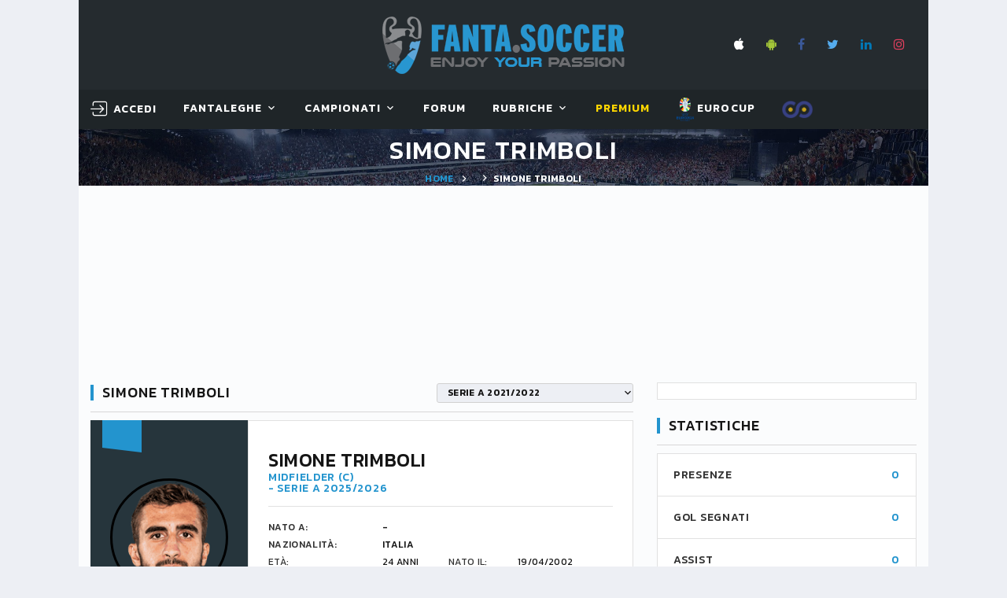

--- FILE ---
content_type: text/html; charset=utf-8
request_url: https://www.fanta.soccer/it/seriea/110715/calciatore/trimboli/
body_size: 20758
content:


<!DOCTYPE html>
<html class="wide wow-animation" lang="it">
<head><title>
	Simone Trimboli  – Fanta.Soccer
</title><meta name="format-detection" content="telephone=no" /><meta name="viewport" content="width=device-width, height=device-height, initial-scale=1.0, user-scalable=yes" /><meta http-equiv="X-UA-Compatible" content="IE=edge" /><meta charset="utf-8" />

    <!-- Google Tag Manager -->
    <script>(function (w, d, s, l, i) {
            w[l] = w[l] || []; w[l].push({
                'gtm.start':
                    new Date().getTime(), event: 'gtm.js'
            }); var f = d.getElementsByTagName(s)[0],
                j = d.createElement(s), dl = l != 'dataLayer' ? '&l=' + l : ''; j.async = true; j.src =
                    'https://www.googletagmanager.com/gtm.js?id=' + i + dl; f.parentNode.insertBefore(j, f);
        })(window, document, 'script', 'dataLayer', 'GTM-W2HJBB8');</script>
    <!-- End Google Tag Manager -->

    <link rel="apple-touch-icon" sizes="180x180" href="/images/favicon/apple-touch-icon.png?v=BG7qExKy9k" /><link rel="icon" type="image/png" sizes="32x32" href="/images/favicon/favicon-32x32.png?v=BG7qExKy9k" /><link rel="icon" type="image/png" sizes="16x16" href="/images/favicon/favicon-16x16.png?v=BG7qExKy9k" /><link rel="manifest" href="/images/favicon/site.webmanifest?v=BG7qExKy9k" /><link rel="mask-icon" href="/images/favicon/safari-pinned-tab.svg?v=BG7qExKy9k" color="#5bbad5" /><link rel="shortcut icon" href="/images/favicon/favicon.ico?v=BG7qExKy9k" /><meta name="msapplication-TileColor" content="#da532c" /><meta name="msapplication-config" content="/images/favicon/browserconfig.xml?v=BG7qExKy9k" /><meta name="theme-color" content="#ffffff" />

    

    <!-- Stylesheets-->
    <link rel="stylesheet" type="text/css" href="//fonts.googleapis.com/css?family=Kanit:300,400,500,500i,600%7CRoboto:400,900" /><link rel="stylesheet" type="text/css" href="/css/bootstrap.css" /><link rel="stylesheet" type="text/css" href="/css/fonts.css" /><link id="css_style" rel="stylesheet" type="text/css" href="/css/style.css?m=20250509070852" /><link rel="stylesheet" type="text/css" href="/css/footable.bootstrap.min.css" /><link rel="stylesheet" type="text/css" href="/css/toastr.min.css" /><link rel="stylesheet" type="text/css" href="/css/switchery.min.css" /><link rel="stylesheet" type="text/css" href="/css/tempusdominus-bootstrap-4.css" /><link rel="stylesheet" type="text/css" href="/css/overlay.css" />
    

    <style>
        .eadv-billboard{min-height:100px;}@media screen and (min-width:990px){.eadv-billboard{min-height:250px;}}
        .eadv-in-content{min-height:400px;}@media screen and (min-width:990px){.eadv-in-content{min-height:250px;}}
        .eadv-aside{min-height:400px;}@media screen and (min-width:990px){.eadv-aside{min-height:600px;}}
        .eadv-related{min-height:900px;}
        .eadv-bottom{min-height:600px;}@media screen and (min-width: 990px){.eadv-bottom{min-height:250px;}}
    </style>

    <link rel="canonical" href="https://www.fanta.soccer/it/seriea/110715/calciatore/trimboli/" />

    <script src="https://code.jquery.com/jquery-3.3.1.min.js" integrity="sha256-FgpCb/KJQlLNfOu91ta32o/NMZxltwRo8QtmkMRdAu8=" crossorigin="anonymous"></script>
    
    

    
    
        
        
        <script src="https://track.eadv.it/fanta.soccer.php" async></script>
    
    


    <!-- Facebook Pixel Code -->
    <script>
        !function (f, b, e, v, n, t, s) {
            if (f.fbq) return; n = f.fbq = function () {
                n.callMethod ?
                    n.callMethod.apply(n, arguments) : n.queue.push(arguments)
            };
            if (!f._fbq) f._fbq = n; n.push = n; n.loaded = !0; n.version = '2.0';
            n.queue = []; t = b.createElement(e); t.async = !0;
            t.src = v; s = b.getElementsByTagName(e)[0];
            s.parentNode.insertBefore(t, s)
        }(window, document, 'script',
            'https://connect.facebook.net/en_US/fbevents.js');
        fbq('init', '2419518928331394');
        fbq('track', 'PageView');
    </script>
    <noscript>
        <img height="1" width="1" style="display: none"
            src="https://www.facebook.com/tr?id=2419518928331394&ev=PageView&noscript=1" />
    </noscript>
    <!-- End Facebook Pixel Code -->
<meta name="description" content="Le statistiche di Simone Trimboli, . Fanta.Soccer il fantacalcio online gratis." /><meta name="keywords" content=", S. Trimboli, Simone Trimboli, calcio, fantacalcio, fantasoccer, leghe fantacalcio" /></head>
<body class="bg-gray-100">
    <!-- Google Tag Manager (noscript) -->
    <noscript><iframe src="https://www.googletagmanager.com/ns.html?id=GTM-W2HJBB8" height="0" width="0" style="display:none;visibility:hidden"></iframe></noscript>
    <!-- End Google Tag Manager (noscript) -->

    <form method="post" action="/it/seriea/110715/calciatore/trimboli/" id="FS_MasterForm">
<div class="aspNetHidden">
<input type="hidden" name="__EVENTTARGET" id="__EVENTTARGET" value="" />
<input type="hidden" name="__EVENTARGUMENT" id="__EVENTARGUMENT" value="" />
<input type="hidden" name="__LASTFOCUS" id="__LASTFOCUS" value="" />
<input type="hidden" name="__VIEWSTATE" id="__VIEWSTATE" value="/[base64]/[base64]/OcfEQUC" />
</div>

<script type="text/javascript">
//<![CDATA[
var theForm = document.forms['FS_MasterForm'];
if (!theForm) {
    theForm = document.FS_MasterForm;
}
function __doPostBack(eventTarget, eventArgument) {
    if (!theForm.onsubmit || (theForm.onsubmit() != false)) {
        theForm.__EVENTTARGET.value = eventTarget;
        theForm.__EVENTARGUMENT.value = eventArgument;
        theForm.submit();
    }
}
//]]>
</script>


<script src="/WebResource.axd?d=sXjSBXAo5zHbcPb_Bc01eFXHRqoPwJ2H7tQrUgOuH-ackOikGBOLlYMUcQwIQfFVhuB9Jk3_GmFZXZngU5oEFk_szbQ1&amp;t=638901608248157332" type="text/javascript"></script>


<script type="text/javascript">
//<![CDATA[
var __cultureInfo = {"name":"it-IT","numberFormat":{"CurrencyDecimalDigits":2,"CurrencyDecimalSeparator":",","IsReadOnly":true,"CurrencyGroupSizes":[3],"NumberGroupSizes":[3],"PercentGroupSizes":[3],"CurrencyGroupSeparator":".","CurrencySymbol":"€","NaNSymbol":"NaN","CurrencyNegativePattern":8,"NumberNegativePattern":1,"PercentPositivePattern":1,"PercentNegativePattern":1,"NegativeInfinitySymbol":"-∞","NegativeSign":"-","NumberDecimalDigits":2,"NumberDecimalSeparator":",","NumberGroupSeparator":".","CurrencyPositivePattern":3,"PositiveInfinitySymbol":"∞","PositiveSign":"+","PercentDecimalDigits":2,"PercentDecimalSeparator":",","PercentGroupSeparator":".","PercentSymbol":"%","PerMilleSymbol":"‰","NativeDigits":["0","1","2","3","4","5","6","7","8","9"],"DigitSubstitution":1},"dateTimeFormat":{"AMDesignator":"","Calendar":{"MinSupportedDateTime":"\/Date(-62135596800000)\/","MaxSupportedDateTime":"\/Date(253402297199999)\/","AlgorithmType":1,"CalendarType":1,"Eras":[1],"TwoDigitYearMax":2049,"IsReadOnly":true},"DateSeparator":"/","FirstDayOfWeek":1,"CalendarWeekRule":2,"FullDateTimePattern":"dddd d MMMM yyyy HH:mm:ss","LongDatePattern":"dddd d MMMM yyyy","LongTimePattern":"HH:mm:ss","MonthDayPattern":"d MMMM","PMDesignator":"","RFC1123Pattern":"ddd, dd MMM yyyy HH\u0027:\u0027mm\u0027:\u0027ss \u0027GMT\u0027","ShortDatePattern":"dd/MM/yyyy","ShortTimePattern":"HH:mm","SortableDateTimePattern":"yyyy\u0027-\u0027MM\u0027-\u0027dd\u0027T\u0027HH\u0027:\u0027mm\u0027:\u0027ss","TimeSeparator":":","UniversalSortableDateTimePattern":"yyyy\u0027-\u0027MM\u0027-\u0027dd HH\u0027:\u0027mm\u0027:\u0027ss\u0027Z\u0027","YearMonthPattern":"MMMM yyyy","AbbreviatedDayNames":["dom","lun","mar","mer","gio","ven","sab"],"ShortestDayNames":["do","lu","ma","me","gi","ve","sa"],"DayNames":["domenica","lunedì","martedì","mercoledì","giovedì","venerdì","sabato"],"AbbreviatedMonthNames":["gen","feb","mar","apr","mag","giu","lug","ago","set","ott","nov","dic",""],"MonthNames":["gennaio","febbraio","marzo","aprile","maggio","giugno","luglio","agosto","settembre","ottobre","novembre","dicembre",""],"IsReadOnly":true,"NativeCalendarName":"calendario gregoriano","AbbreviatedMonthGenitiveNames":["gen","feb","mar","apr","mag","giu","lug","ago","set","ott","nov","dic",""],"MonthGenitiveNames":["gennaio","febbraio","marzo","aprile","maggio","giugno","luglio","agosto","settembre","ottobre","novembre","dicembre",""]},"eras":[1,"d.C.",null,0]};//]]>
</script>

<script src="/ScriptResource.axd?d=qGWJSd3ZdvaDWVzjBN_WGzuUUGRmStY95oyrXcvdXHRH9vgNVZbULjP9eE8ob-2qi2kSGIweaA57kz04RmmgKvra2vVJraBR9tlnHFj394Y8zjmYo6Nh6tvLLDEeeNv7Vr0FCQ2&amp;t=ffffffffdd783992" type="text/javascript"></script>
<script src="/ScriptResource.axd?d=FhU2J170rQscduzyyu7HeOoYbudIVMRHmxOv2JEJckqt9W1KAXaxHr-suTcgL6SuSQeBp4JmzvPF9s1ggpuT45v9CrnVUUJgL0KzFRyOPOtD7Apx3xC5JkXZOzUdWjqojWYYYg2&amp;t=ffffffffdd783992" type="text/javascript"></script>
<div class="aspNetHidden">

	<input type="hidden" name="__VIEWSTATEGENERATOR" id="__VIEWSTATEGENERATOR" value="7E8B984A" />
</div>
        <script type="text/javascript">
//<![CDATA[
Sys.WebForms.PageRequestManager._initialize('ctl00$smFantaSoccer', 'FS_MasterForm', [], [], [], 90, 'ctl00');
//]]>
</script>

        
        
        

        <style>
            .ie-panel {
                display: none;
                background: #212121;
                padding: 10px 0;
                box-shadow: 3px 3px 5px 0 rgba(0,0,0,.3);
                clear: both;
                text-align: center;
                position: relative;
                z-index: 1;
            }

            html.ie-10 .ie-panel, html.lt-ie-10 .ie-panel {
                display: block;
            }

            @media (min-width: 1200px) {
                .container, .menu-container {
                    width: 100% !important;
                    max-width: 1080px !important;
                }
            }
        </style>
        <div class="ie-panel">
            <a href="https://windows.microsoft.com/en-US/internet-explorer/">
                <img src="/images/ie8-panel/warning_bar_0000_us.jpg" height="42" width="820" alt="You are using an outdated browser. For a faster, safer browsing experience, upgrade for free today."></a>
        </div>
        <div id="preloader">
            <div class="preloader-body">
                <div class="preloader-item"></div>
            </div>
        </div>

        <!-- Page-->
        <div class="page">
            <!-- Page Header-->
            <header class="section page-header rd-navbar-dark" style="max-width: 1080px; margin: 0 auto; left: calc(50% - 540px) !important;">
                <!-- RD Navbar-->
                <div class="rd-navbar-wrap">
                    <nav class="rd-navbar rd-navbar-classic fixed-top" data-layout="rd-navbar-fixed" data-sm-layout="rd-navbar-fixed" data-md-layout="rd-navbar-fixed" data-md-device-layout="rd-navbar-fixed" data-lg-layout="rd-navbar-fixed" data-lg-device-layout="rd-navbar-fixed" data-xl-layout="rd-navbar-static" data-xl-device-layout="rd-navbar-static" data-xxl-layout="rd-navbar-static" data-xxl-device-layout="rd-navbar-static" data-lg-stick-up-offset="349px" data-xl-stick-up-offset="349px" data-xxl-stick-up-offset="349px" data-lg-stick-up="true" data-xl-stick-up="true" data-xxl-stick-up="true">
                        <div class="rd-navbar-panel">
                            <!-- RD Navbar Toggle-->
                            <button class="rd-navbar-toggle" data-rd-navbar-toggle=".rd-navbar-main"><span></span></button>
                            <!-- RD Navbar Panel-->
                            <div class="rd-navbar-panel-inner container">
                                <div class="rd-navbar-collapse rd-navbar-panel-item rd-navbar-panel-item-left">
                                    
                                </div>
                                <div class="brand-top">
                                    <a href="/it/">
                                        <img src="/images/LogoFantaSoccer.png" alt="" /></a>
                                </div>
                                <div class="rd-navbar-panel-item rd-navbar-panel-item-right" style="display: grid;">
                                    <ul class="list-inline list-inline-bordered">
                                        <li>
                                            <div class="rd-navbar-main-element">
                                                <ul class="list-inline list-inline-sm">
                                                    <li><a class="icon icon-xs icon-apple fa fa-apple" target="_blank" href="https://itunes.apple.com/it/app/fanta-soccer-leghe-fantacalcio/id689777921?l=it&ls=1&mt=8"></a></li>
                                                    <li><a class="icon icon-xs icon-android fa fa-android" target="_blank" href="https://play.google.com/store/apps/details?id=com.fantasoccervillage.android"></a></li>
                                                    <li><a class="icon icon-xs icon-facebook fa fa-facebook" target="_blank" href="https://www.facebook.com/fantasoccer/"></a></li>
                                                    <li><a class="icon icon-xs icon-twitter fa fa-twitter" target="_blank" href="https://twitter.com/fantaservice"></a></li>
                                                    <li><a class="icon icon-xs icon-linkedin fa fa-linkedin" target="_blank" href="https://it.linkedin.com/company/fantasoccervillage"></a></li>
                                                    <li><a class="icon icon-xs icon-instagram fa fa-instagram" target="_blank" href="https://www.instagram.com/fanta.soccer/"></a></li>
                                                </ul>
                                            </div>
                                        </li>
                                        
                                    </ul>
                                    
                                </div>
                                
                                <div class="rd-navbar-collapse-toggle rd-navbar-fixed-element-1" data-rd-navbar-toggle=".rd-navbar-collapse"><span></span></div>
                            </div>
                        </div>
                        <div class="rd-navbar-main">
                            
                            <div class="rd-navbar-main-bottom rd-navbar-darker">
                                <div class="rd-navbar-main-container container">
                                    <div id="logo_small">
                                        <a href="/it/">
                                            <img src="/images/scudettoFS_small.png" alt="" /></a>
                                    </div>
                                    <ul class="rd-navbar-nav">
                                        <li id="menu_utente" class="rd-nav-item">
                                            <!-- menu account -->
                                            <a id="hlMenuAccount" class="rd-nav-link link link-icon link-icon-left link-classic" href="/it/login/"><span class="icon fl-bigmug-line-login12"></span><span class="link-icon-text" style="font-size: 14px;">Accedi</span></a>
                                            

                                            <!-- menu utenteaccount -->
                                            
                                            
                                        </li>
                                        <li class="rd-nav-item"><a class="rd-nav-link" href="#">FantaLeghe</a>
                                            <ul class="rd-menu rd-navbar-dropdown">
                                                <li class="rd-dropdown-item"><a class="rd-dropdown-link" href="/it/leghe/">Gioca al fantacalcio</a></li>
                                                <li class="rd-dropdown-item"><a class="rd-dropdown-link" href="/it/elencoleghe/">Naviga leghe</a></li>
                                                <li class="rd-dropdown-item"></li>
                                                <li class="rd-dropdown-item"><a class="rd-dropdown-link" href="/it/probabiliformazioni/">Probabili formazioni</a></li>
                                                <li class="rd-dropdown-item"><a class="rd-dropdown-link" href="/it/statistiche/">Statistiche calciatori</a></li>
                                                <li class="rd-dropdown-item"><a class="rd-dropdown-link" href="/it/archiviovoti/">Voti fantacalcio</a></li>
                                                <li class="rd-dropdown-item"><a class="rd-dropdown-link" href="/it/archivioquotazioni/">Quotazioni fantacalcio</a></li>
                                                <li class="rd-dropdown-item"><a class="rd-dropdown-link" href="/it/lega/privata/regolamento/">Regolamento fantacalcio</a></li>
                                            </ul>
                                        </li>
                                        <li class="rd-nav-item"><a class="rd-nav-link" href="#">Campionati</a>
                                            <article class="rd-menu rd-navbar-megamenu rd-megamenu-2-columns context-light">
                                                <div>
                                                    <div class="rd-megamenu-main" style="padding-bottom: 0px !important;">
                                                        <div class="rd-megamenu-item rd-megamenu-item-nav">
                                                            <article class="heading-component heading-component-simple">
                                                                <div class="heading-component-inner">
                                                                    <h6 class="heading-component-title">
                                                                        <img src="/Images/logo_campionati/Italy.png" style="width: 20px; margin-right: 5px;" title="Serie A" alt="" />Serie A</h6>
                                                                </div>
                                                            </article>

                                                            <ul class="rd-megamenu-list">
                                                                <li><a class="rd-megamenu-list-link" href="/it/seriea/calendario/">Calendario e Partite</a></li>
                                                                <li><a class="rd-megamenu-list-link" href="/it/seriea/classifica/">Classifiche</a></li>
                                                                
                                                                <li><a class="rd-megamenu-list-link" href="/it/seriea/probabiliformazioni/">Probabili Formazioni</a></li>
                                                                <li><a class="rd-megamenu-list-link" href="/it/seriea/infortunati/">Infortunati & Squalificati</a></li>
                                                            </ul>
                                                        </div>

                                                        <div class="rd-megamenu-item rd-megamenu-item-nav">
                                                            <article class="heading-component heading-component-simple">
                                                                <div class="heading-component-inner">
                                                                    <h6 class="heading-component-title">
                                                                        <img src="/Images/logo_campionati/England.png" style="width: 20px; margin-right: 5px;" title="Premier League" alt="" />Premier L.</h6>
                                                                </div>
                                                            </article>

                                                            <ul class="rd-megamenu-list">
                                                                <li><a class="rd-megamenu-list-link" href="/it/premierleague/calendario/">Calendario e Partite</a></li>
                                                                <li><a class="rd-megamenu-list-link" href="/it/premierleague/classifica/">Classifiche</a></li>
                                                                
                                                                <li><a class="rd-megamenu-list-link" href="/it/premierleague/probabiliformazioni/">Probabili Formazioni</a></li>
                                                            </ul>
                                                        </div>

                                                        <div class="rd-megamenu-item rd-megamenu-item-nav">
                                                            <article class="heading-component heading-component-simple">
                                                                <div class="heading-component-inner">
                                                                    <h6 class="heading-component-title">
                                                                        <img src="/Images/logo_campionati/Spain.png" style="width: 20px; margin-right: 5px;" title="Primera Division" alt="" />Primera D.</h6>
                                                                </div>
                                                            </article>

                                                            <ul class="rd-megamenu-list">
                                                                <li><a class="rd-megamenu-list-link" href="/it/primeradivision/calendario/">Calendario e Partite</a></li>
                                                                <li><a class="rd-megamenu-list-link" href="/it/primeradivision/classifica/">Classifiche</a></li>
                                                                <li><a class="rd-megamenu-list-link" href="/it/primeradivision/probabiliformazioni/">Probabili Formazioni</a></li>
                                                                
                                                            </ul>
                                                        </div>

                                                        <div class="rd-megamenu-item rd-megamenu-item-nav">
                                                            <article class="heading-component heading-component-simple">
                                                                <div class="heading-component-inner">
                                                                    <h6 class="heading-component-title">
                                                                        <img src="/Images/logo_campionati/Germany.png" style="width: 20px; margin-right: 5px;" title="Bundesliga" alt="" />Bundes.</h6>
                                                                </div>
                                                            </article>

                                                            <ul class="rd-megamenu-list">
                                                                <li><a class="rd-megamenu-list-link" href="/it/bundesliga/calendario/">Calendario e Partite</a></li>
                                                                <li><a class="rd-megamenu-list-link" href="/it/bundesliga/classifica/">Classifiche</a></li>
                                                                <li><a class="rd-megamenu-list-link" href="/it/bundesliga/probabiliformazioni/">Probabili Formazioni</a></li>
                                                                
                                                            </ul>
                                                        </div>
                                                    </div>
                                                </div>
                                                <div>
                                                    <div class="rd-megamenu-main">
                                                        <div class="rd-megamenu-item rd-megamenu-item-nav">
                                                            <!-- Heading Component-->
                                                            <article class="heading-component heading-component-simple">
                                                                <div class="heading-component-inner">
                                                                    <h6 class="heading-component-title">
                                                                        <img src="/Images/logo_campionati/France.png" style="width: 20px; margin-right: 5px;" title="Ligue1" alt="" />Ligue1</h6>
                                                                </div>
                                                            </article>

                                                            <ul class="rd-megamenu-list">
                                                                <li><a class="rd-megamenu-list-link" href="/it/ligue1/calendario/">Calendario e Partite</a></li>
                                                                <li><a class="rd-megamenu-list-link" href="/it/ligue1/classifica/">Classifiche</a></li>
                                                                <li><a class="rd-megamenu-list-link" href="/it/ligue1/probabiliformazioni/">Probabili Formazioni</a></li>
                                                                
                                                            </ul>
                                                        </div>

                                                        <div class="rd-megamenu-item rd-megamenu-item-nav">
                                                            <article class="heading-component heading-component-simple">
                                                                <div class="heading-component-inner">
                                                                    <h6 class="heading-component-title">
                                                                        <img src="/Images/logo_campionati/Italy.png" style="width: 20px; margin-right: 5px;" title="Serie B" alt="" />Serie B</h6>
                                                                </div>
                                                            </article>

                                                            <ul class="rd-megamenu-list">
                                                                <li><a class="rd-megamenu-list-link" href="/it/serieb/calendario/">Calendario e Partite</a></li>
                                                                <li><a class="rd-megamenu-list-link" href="/it/serieb/classifica/">Classifiche</a></li>
                                                                
                                                            </ul>
                                                        </div>

                                                        <div class="rd-megamenu-item rd-megamenu-item-nav">
                                                            <article class="heading-component heading-component-simple">
                                                                <div class="heading-component-inner">
                                                                    <h6 class="heading-component-title">
                                                                        <img src="/Images/logo_campionati/European-Union.png" style="width: 20px; margin-right: 5px;" title="Champions League" alt="" />Champions</h6>
                                                                </div>
                                                            </article>

                                                            <ul class="rd-megamenu-list">
                                                                <li><a class="rd-megamenu-list-link" href="/it/championsleague/cup/">Incontri & Classifiche</a></li>
                                                                <li><a class="rd-megamenu-list-link" href="/it/championsleague/probabiliformazioni/">Probabili Formazioni</a></li>
                                                            </ul>
                                                        </div>

                                                        <div class="rd-megamenu-item rd-megamenu-item-nav">
                                                            <article class="heading-component heading-component-simple">
                                                                <div class="heading-component-inner">
                                                                    <h6 class="heading-component-title">
                                                                        <img src="/Images/logo_campionati/European-Union.png" style="width: 20px; margin-right: 5px;" title="Europa League" alt="" />Europa L.</h6>
                                                                </div>
                                                            </article>

                                                            <ul class="rd-megamenu-list">
                                                                <li><a class="rd-megamenu-list-link" href="/it/europaleague/cup/">Incontri & Classifiche</a></li>
                                                            </ul>
                                                        </div>

                                                        
                                                    </div>
                                                </div>
                                                <article id="teaserProssimaPartita" class="event-teaser rd-megamenu-footer">
                                                    <div class="event-teaser-header">
                                                        <div class="event-teaser-caption">
                                                            <h5 class="event-teaser-title">
                                                                Premier League - 2025/2026</h5>
                                                            <time class="event-teaser-time" datetime="2018">
                                                                sabato 24 gennaio 2026 ore 16:00</time>
                                                        </div>
                                                        <div class="event-teaser-teams">
                                                            <div class="event-teaser-team">
                                                                <div class="unit unit-spacing-xs unit-horizontal align-items-center">
                                                                    <div class="unit-left">
                                                                        <img id="imgScudettoCasa" class="event-teaser-team-image" src="/Images/scudetti/667.png" alt="False" style="width:54px;" />
                                                                    </div>
                                                                    <div class="unit-body">
                                                                        <p class="heading-7">
                                                                            Fulham
                                                                        </p>
                                                                        <p class="text-style-1"></p>
                                                                    </div>
                                                                </div>
                                                            </div>
                                                            <div class="event-teaser-team-divider"><span class="event-teaser-team-divider-text">VS</span></div>
                                                            <div class="event-teaser-team">
                                                                <div class="unit unit-spacing-xs unit-horizontal align-items-center">
                                                                    <div class="unit-left">
                                                                        <img id="imgScudettoTrasferta" class="event-teaser-team-image" src="/Images/scudetti/703.png" alt="False" style="width:54px;" />
                                                                    </div>
                                                                    <div class="unit-body">
                                                                        <p class="heading-7">
                                                                            Brighton Hove
                                                                        </p>
                                                                        <p class="text-style-1"></p>
                                                                    </div>
                                                                </div>
                                                            </div>
                                                        </div>
                                                    </div>
                                                    <div class="event-teaser-countdown event-teaser-highlighted">
                                                        <div class="countdown countdown-classic" data-type="until" data-time="24 Jan 2026 16:00" data-format="dhms" data-style="short"></div>
                                                    </div>
                                                    <div class="event-teaser-aside">
                                                        <a id="hlPartita" class="event-teaser-link" href="/it/seriea/71877/partita/fulham-brighton_hove/">segui</a>
                                                    </div>
                                                </article>
                                            </article>
                                        </li>
                                        <li class="rd-nav-item"><a class="rd-nav-link" href="/it/forum/">Forum</a>
                                        </li>
                                        <li class="rd-nav-item"><a class="rd-nav-link" href="#">Rubriche</a>
                                            <ul class="rd-menu rd-navbar-dropdown">
                                                <li class="rd-dropdown-item"><a class="rd-dropdown-link" href="/it/rubriche/">Fanta.Soccer Magazine</a></li>
                                                <li class="rd-dropdown-item"><a class="rd-dropdown-link" href="/it/rubrica/guida-all--asta/1/">Guida all'asta</a></li>
                                                <li class="rd-dropdown-item"><a class="rd-dropdown-link" href="/it/vignette/">Le Vignette di Fanta.Soccer</a></li>
                                                
                                            </ul>
                                        </li>
                                        
                                        <li class="rd-nav-item">
                                            <a class="rd-nav-link link-premium" href="/it/premium/acquistaservizi/">Premium</a>
                                            <img id="imgCappelloNatale" Class="christmas_hat_menu" src="/Images/serviziPremium/christmas-hat-png-8.png" />
                                        </li>
                                        <li class="rd-nav-item">
                                            <a class="rd-nav-link" href="/it/eurocup/cup/" target="_blank"><img src="/images/logo_campionati/eurocup.png" alt="EUROCUP2024 GERMANY" style="height: 30px" /> EUROCUP</a>
                                        </li>
                                        <li class="rd-nav-item">
                                            <a class="rd-nav-link link-premium" href="http://www.fafoobo.com" target="_blank"><img src="/images/LoghettoFFB.png" alt="FAFOOBO - Fantasy Football Without Borders" style="height: 24px" /> </a>
                                        </li>
                                    </ul>
                                </div>
                            </div>
                        </div>
                    </nav>
                </div>
            </header>

            <section id="homepagelogo" class="section breadcrumbs-wrap">
                <div class="breadcrumbs-custom context-dark">
                    <div class="container">
                        <a href="/it/">
                            <img src="/images/LogoFantaSoccer.png" alt="" style="height: 60px;" /></a>
                    </div>
                </div>
            </section>

            <section id="breadcrumbs" class="section parallax-container breadcrumbs-wrap" data-parallax-img="/images/bg-breadcrumbs-1-1920x726.jpg">
                <div class="parallax-content breadcrumbs-custom context-dark">
                    <div class="container">
                        <h1 class="breadcrumbs-custom-title" style="color: #fff !important;">
                            Simone Trimboli</h1>
                        <ul class="breadcrumbs-custom-path">
                            <li><a href="/it/">Home</a></li>
                            <li>
                                <a id="hlBreadcrumbs" href="/it/seriea/0/squadra//"></a></li>
                            <li class="active">
                                Simone Trimboli</li>
                        </ul>
                    </div>
                </div>
            </section>

            <div id="PanelMasthead" class="bg-gray-light" style="width: 1080px; min-height: 250px; text-align: center; vertical-align: middle; display: grid; margin: 0 auto;">
	
                <div class="gptslot evo-masthead" data-adunitid="0" style="margin: auto;"></div>
            
</div>

            <section class="section section-md bg-gray-light">
                <div class="container">
                    <div class="row row-50">
                        

    <div class="col-lg-8">
        


<article class="heading-component">
    <div class="heading-component-inner">
        <h5 class="heading-component-title">Simone Trimboli</h5>
        <div class="heading-component-aside">
            <ul class="list-inline list-inline-xs list-inline-middle">
                <li>
                    <select name="ctl00$MainContent$wuc_Calciatore1$cmbStagione" onchange="javascript:setTimeout(&#39;__doPostBack(\&#39;ctl00$MainContent$wuc_Calciatore1$cmbStagione\&#39;,\&#39;\&#39;)&#39;, 0)" id="MainContent_wuc_Calciatore1_cmbStagione" class="select select-minimal" data-dropdown-class="select-minimal-dropdown" style="min-width: 250px">
	<option selected="selected" value="21364">Serie A 2021/2022</option>

</select>
                </li>
            </ul>
        </div>
        
    </div>
</article>

<!-- Player Info Corporate-->
<div class="player-info-corporate row-30">
    <div class="player-info-figure">
        <div class="block-number"><span></span></div>
        <div class="player-img">
            <img id="MainContent_wuc_Calciatore1_imgFotoCalciatore" src="/Images/foto_calciatori/provider2/289841.png" />
        </div>
        <div class="team-logo-img">
            
        </div>
    </div>
    <div class="player-info-main">
        <h4 class="player-info-title">Simone Trimboli</h4>
        <p class="player-info-subtitle">Midfielder (C)</p>
        <p class="player-info-subtitle"> - SERIE A 2025/2026</p>
        <hr />
        <div class="player-info-table">
            <div class="table-custom-wrap">
                <table class="table-custom">
                    <tr>
                        <td>Nato a:</td>
                        <td colspan="3">-</td>
                    </tr>
                    <tr>
                        <td>Nazionalità:</td>
                        <td colspan="3">Italia</td>
                    </tr>
                    <tr>
                        <th>Età:</th>
                        <th>24 anni</th>
                        <th>Nato il:</th>
                        <th>19/04/2002</th>
                    </tr>
                    <tr>
                        <td>Altezza:</td>
                        <td>-</td>
                        <th>Peso:</th>
                        <th>-</th>
                    </tr>
                    
                </table>
            </div>
        </div>
    </div>
</div>

<br />
<div id="ATF" class="gptslot evo-atf" data-adunitid="1" style="text-align: center">

</div>

<article class="heading-component">
    <div class="heading-component-inner">
        <h5 class="heading-component-title">Andamento statistico</h5>
    </div>
</article>

<div class="block-player-info row-30">
    <img id="MainContent_wuc_Calciatore1_chartAndamentoFM_MV" title="Andamento FantaMedia/MediaVoto S. Trimboli" src="/ChartImg.axd?i=chart_60628a32292c491d84f88b098e2d2ac4_4.png&amp;g=58d1fe7bc5b8459aa6ee486dadfa763b" alt="Andamento FantaMedia/MediaVoto S. Trimboli" style="height:300px;width:660px;border-width:0px;" />
</div>
<div class="block-player-info row-30">
    <img id="MainContent_wuc_Calciatore1_chartAndamentoQuotazione" title="Andamento Quotazione S. Trimboli" src="/ChartImg.axd?i=chart_60628a32292c491d84f88b098e2d2ac4_5.png&amp;g=617929113dab48e9bca9c58a57efa9ef" alt="Andamento Quotazione S. Trimboli" style="height:300px;width:660px;border-width:0px;" />
</div>

<br />
<div id='inRead'></div>

<br />
<article class="heading-component">
    <div class="heading-component-inner">
        <h5 class="heading-component-title">
            Partite disputate</h5>
    </div>
</article>

<div class="row row-20">
    <div class="col-12">

        <div class="card-standing card-group-custom card-standing-index" id="partiteCalciatore" role="tablist" aria-multiselectable="false">
            <div class="card-standing-caption">
                <div class="card-standing-position"><span class="tooltip-custom" data-toggle="tooltip" data-placement="top" title="" data-original-title="Giornata">Gio.</span></div>
                <div class="card-standing-caption-aside">
                    <div class="card-standing-team"><span class="tooltip-custom" data-toggle="tooltip" data-placement="top" title="" data-original-title="Partita">Partita</span></div>
                    <div class="card-standing-number"><span class="tooltip-custom" data-toggle="tooltip" data-placement="top" title="" data-original-title="Gol segnati">GF</span></div>
                    <div class="card-standing-number"><span class="tooltip-custom" data-toggle="tooltip" data-placement="top" title="" data-original-title="Assist">Ass.</span></div>
                    <div class="card-standing-number"><span class="tooltip-custom" data-toggle="tooltip" data-placement="top" title="" data-original-title="Ammonizioni">A</span></div>
                    <div class="card-standing-number"><span class="tooltip-custom" data-toggle="tooltip" data-placement="top" title="" data-original-title="Espulsioni">E</span></div>
                    <div class="card-standing-number"><span class="tooltip-custom" data-toggle="tooltip" data-placement="top" title="" data-original-title="Doppie Ammonizioni">AA</span></div>
                    <div class="card-standing-number"><span class="tooltip-custom" data-toggle="tooltip" data-placement="top" title="" data-original-title="E' entrato dalla panchina">IN</span></div>
                    <div class="card-standing-number"><span class="tooltip-custom" data-toggle="tooltip" data-placement="top" title="" data-original-title="E' uscito dal campo">Out</span></div>
                    <div class="card-standing-points"><span class="tooltip-custom" data-toggle="tooltip" data-placement="top" title="" data-original-title="Media Voto">MV</span></div>
                    <div class="card-standing-points"><span class="tooltip-custom" data-toggle="tooltip" data-placement="top" title="" data-original-title="Fanta Media">FM</span></div>
                </div>
            </div>
            
                    <article class="card card-custom">
                        <div class="card-standing-position card-standing-counter"></div>
                        <div id="accordionHeading" class="card-header" role="tab">
	
                            <div class="card-standing-team-item">
                                <div class="card-standing-team">
                                    <div class="card-standing-team-title" style="margin-left: 0px;">
                                        <div class="card-standing-team-country">
                                            <strong>1a giornata</strong><br /><em>23/08/2021 18:45</em>
                                        </div>
                                        <div class="card-standing-team-name">
                                            <a style="display: inline" href="/it/seriea/2845/squadra/sampdoria/">Sampdoria</a> - <a style="display: inline" href="/it/seriea/2747/squadra/milan/">Milan</a> 
                                        </div>
                                        <div class="card-standing-risultato">
                                            <a class="button button-xs button-secondary" href="/it/seriea/64077/partita/sampdoria-milan/" class="risultato_stats">0-1</a>
                                        </div>
                                    </div>
                                </div>
                                <div class="card-standing-number"><span class="tooltip-custom" data-toggle="tooltip" data-placement="top" title="" data-original-title="Gol segnati">0</span></div>
                                <div class="card-standing-number"><span class="tooltip-custom" data-toggle="tooltip" data-placement="top" title="" data-original-title="Assist">0</span></div>
                                <div class="card-standing-number"><span class="tooltip-custom" data-toggle="tooltip" data-placement="top" title="" data-original-title="Ammonizioni">0</span></div>
                                <div class="card-standing-number"><span class="tooltip-custom" data-toggle="tooltip" data-placement="top" title="" data-original-title="Espulsioni">0</span></div>
                                <div class="card-standing-number"><span class="tooltip-custom" data-toggle="tooltip" data-placement="top" title="" data-original-title="Doppie Ammonizioni">0</span></div>
                                <div class="card-standing-number"><span class="tooltip-custom" data-toggle="tooltip" data-placement="top" title="" data-original-title="E' entrato dalla panchina">0</span></div>
                                <div class="card-standing-number"><span class="tooltip-custom" data-toggle="tooltip" data-placement="top" title="" data-original-title="E' uscito dal campo">0</span></div>
                                <div class="card-standing-points"><span class="tooltip-custom" data-toggle="tooltip" data-placement="top" title="" data-original-title="Media Voto">-</span></div>
                                <div class="card-standing-points"><span class="tooltip-custom" data-toggle="tooltip" data-placement="top" title="" data-original-title="Fanta Media">-</span></div>
                            </div>
                        
</div>
                    </article>
                
                    <article class="card card-custom">
                        <div class="card-standing-position card-standing-counter"></div>
                        <div id="accordionHeading" class="card-header" role="tab">
	
                            <div class="card-standing-team-item">
                                <div class="card-standing-team">
                                    <div class="card-standing-team-title" style="margin-left: 0px;">
                                        <div class="card-standing-team-country">
                                            <strong>2a giornata</strong><br /><em>29/08/2021 16:30</em>
                                        </div>
                                        <div class="card-standing-team-name">
                                            <a style="display: inline" href="/it/seriea/2866/squadra/sassuolo/">Sassuolo</a> - <a style="display: inline" href="/it/seriea/2845/squadra/sampdoria/">Sampdoria</a> 
                                        </div>
                                        <div class="card-standing-risultato">
                                            <a class="button button-xs button-secondary" href="/it/seriea/64085/partita/sassuolo-sampdoria/" class="risultato_stats">0-0</a>
                                        </div>
                                    </div>
                                </div>
                                <div class="card-standing-number"><span class="tooltip-custom" data-toggle="tooltip" data-placement="top" title="" data-original-title="Gol segnati">0</span></div>
                                <div class="card-standing-number"><span class="tooltip-custom" data-toggle="tooltip" data-placement="top" title="" data-original-title="Assist">0</span></div>
                                <div class="card-standing-number"><span class="tooltip-custom" data-toggle="tooltip" data-placement="top" title="" data-original-title="Ammonizioni">0</span></div>
                                <div class="card-standing-number"><span class="tooltip-custom" data-toggle="tooltip" data-placement="top" title="" data-original-title="Espulsioni">0</span></div>
                                <div class="card-standing-number"><span class="tooltip-custom" data-toggle="tooltip" data-placement="top" title="" data-original-title="Doppie Ammonizioni">0</span></div>
                                <div class="card-standing-number"><span class="tooltip-custom" data-toggle="tooltip" data-placement="top" title="" data-original-title="E' entrato dalla panchina">0</span></div>
                                <div class="card-standing-number"><span class="tooltip-custom" data-toggle="tooltip" data-placement="top" title="" data-original-title="E' uscito dal campo">0</span></div>
                                <div class="card-standing-points"><span class="tooltip-custom" data-toggle="tooltip" data-placement="top" title="" data-original-title="Media Voto">-</span></div>
                                <div class="card-standing-points"><span class="tooltip-custom" data-toggle="tooltip" data-placement="top" title="" data-original-title="Fanta Media">-</span></div>
                            </div>
                        
</div>
                    </article>
                
                    <article class="card card-custom">
                        <div class="card-standing-position card-standing-counter"></div>
                        <div id="accordionHeading" class="card-header" role="tab">
	
                            <div class="card-standing-team-item">
                                <div class="card-standing-team">
                                    <div class="card-standing-team-title" style="margin-left: 0px;">
                                        <div class="card-standing-team-country">
                                            <strong>3a giornata</strong><br /><em>12/09/2021 10:30</em>
                                        </div>
                                        <div class="card-standing-team-name">
                                            <a style="display: inline" href="/it/seriea/2845/squadra/sampdoria/">Sampdoria</a> - <a style="display: inline" href="/it/seriea/2751/squadra/inter/">Inter</a> 
                                        </div>
                                        <div class="card-standing-risultato">
                                            <a class="button button-xs button-secondary" href="/it/seriea/64092/partita/sampdoria-inter/" class="risultato_stats">2-2</a>
                                        </div>
                                    </div>
                                </div>
                                <div class="card-standing-number"><span class="tooltip-custom" data-toggle="tooltip" data-placement="top" title="" data-original-title="Gol segnati">0</span></div>
                                <div class="card-standing-number"><span class="tooltip-custom" data-toggle="tooltip" data-placement="top" title="" data-original-title="Assist">0</span></div>
                                <div class="card-standing-number"><span class="tooltip-custom" data-toggle="tooltip" data-placement="top" title="" data-original-title="Ammonizioni">0</span></div>
                                <div class="card-standing-number"><span class="tooltip-custom" data-toggle="tooltip" data-placement="top" title="" data-original-title="Espulsioni">0</span></div>
                                <div class="card-standing-number"><span class="tooltip-custom" data-toggle="tooltip" data-placement="top" title="" data-original-title="Doppie Ammonizioni">0</span></div>
                                <div class="card-standing-number"><span class="tooltip-custom" data-toggle="tooltip" data-placement="top" title="" data-original-title="E' entrato dalla panchina">0</span></div>
                                <div class="card-standing-number"><span class="tooltip-custom" data-toggle="tooltip" data-placement="top" title="" data-original-title="E' uscito dal campo">0</span></div>
                                <div class="card-standing-points"><span class="tooltip-custom" data-toggle="tooltip" data-placement="top" title="" data-original-title="Media Voto">-</span></div>
                                <div class="card-standing-points"><span class="tooltip-custom" data-toggle="tooltip" data-placement="top" title="" data-original-title="Fanta Media">-</span></div>
                            </div>
                        
</div>
                    </article>
                
                    <article class="card card-custom">
                        <div class="card-standing-position card-standing-counter"></div>
                        <div id="accordionHeading" class="card-header" role="tab">
	
                            <div class="card-standing-team-item">
                                <div class="card-standing-team">
                                    <div class="card-standing-team-title" style="margin-left: 0px;">
                                        <div class="card-standing-team-country">
                                            <strong>4a giornata</strong><br /><em>19/09/2021 10:30</em>
                                        </div>
                                        <div class="card-standing-team-name">
                                            <a style="display: inline" href="/it/seriea/2850/squadra/empoli/">Empoli</a> - <a style="display: inline" href="/it/seriea/2845/squadra/sampdoria/">Sampdoria</a> 
                                        </div>
                                        <div class="card-standing-risultato">
                                            <a class="button button-xs button-secondary" href="/it/seriea/64103/partita/empoli-sampdoria/" class="risultato_stats">0-3</a>
                                        </div>
                                    </div>
                                </div>
                                <div class="card-standing-number"><span class="tooltip-custom" data-toggle="tooltip" data-placement="top" title="" data-original-title="Gol segnati">0</span></div>
                                <div class="card-standing-number"><span class="tooltip-custom" data-toggle="tooltip" data-placement="top" title="" data-original-title="Assist">0</span></div>
                                <div class="card-standing-number"><span class="tooltip-custom" data-toggle="tooltip" data-placement="top" title="" data-original-title="Ammonizioni">0</span></div>
                                <div class="card-standing-number"><span class="tooltip-custom" data-toggle="tooltip" data-placement="top" title="" data-original-title="Espulsioni">0</span></div>
                                <div class="card-standing-number"><span class="tooltip-custom" data-toggle="tooltip" data-placement="top" title="" data-original-title="Doppie Ammonizioni">0</span></div>
                                <div class="card-standing-number"><span class="tooltip-custom" data-toggle="tooltip" data-placement="top" title="" data-original-title="E' entrato dalla panchina">0</span></div>
                                <div class="card-standing-number"><span class="tooltip-custom" data-toggle="tooltip" data-placement="top" title="" data-original-title="E' uscito dal campo">0</span></div>
                                <div class="card-standing-points"><span class="tooltip-custom" data-toggle="tooltip" data-placement="top" title="" data-original-title="Media Voto">-</span></div>
                                <div class="card-standing-points"><span class="tooltip-custom" data-toggle="tooltip" data-placement="top" title="" data-original-title="Fanta Media">-</span></div>
                            </div>
                        
</div>
                    </article>
                
                    <article class="card card-custom">
                        <div class="card-standing-position card-standing-counter"></div>
                        <div id="accordionHeading" class="card-header" role="tab">
	
                            <div class="card-standing-team-item">
                                <div class="card-standing-team">
                                    <div class="card-standing-team-title" style="margin-left: 0px;">
                                        <div class="card-standing-team-country">
                                            <strong>5a giornata</strong><br /><em>23/09/2021 16:30</em>
                                        </div>
                                        <div class="card-standing-team-name">
                                            <a style="display: inline" href="/it/seriea/2845/squadra/sampdoria/">Sampdoria</a> - <a style="display: inline" href="/it/seriea/2763/squadra/napoli/">Napoli</a> 
                                        </div>
                                        <div class="card-standing-risultato">
                                            <a class="button button-xs button-secondary" href="/it/seriea/64112/partita/sampdoria-napoli/" class="risultato_stats">0-4</a>
                                        </div>
                                    </div>
                                </div>
                                <div class="card-standing-number"><span class="tooltip-custom" data-toggle="tooltip" data-placement="top" title="" data-original-title="Gol segnati">0</span></div>
                                <div class="card-standing-number"><span class="tooltip-custom" data-toggle="tooltip" data-placement="top" title="" data-original-title="Assist">0</span></div>
                                <div class="card-standing-number"><span class="tooltip-custom" data-toggle="tooltip" data-placement="top" title="" data-original-title="Ammonizioni">0</span></div>
                                <div class="card-standing-number"><span class="tooltip-custom" data-toggle="tooltip" data-placement="top" title="" data-original-title="Espulsioni">0</span></div>
                                <div class="card-standing-number"><span class="tooltip-custom" data-toggle="tooltip" data-placement="top" title="" data-original-title="Doppie Ammonizioni">0</span></div>
                                <div class="card-standing-number"><span class="tooltip-custom" data-toggle="tooltip" data-placement="top" title="" data-original-title="E' entrato dalla panchina">0</span></div>
                                <div class="card-standing-number"><span class="tooltip-custom" data-toggle="tooltip" data-placement="top" title="" data-original-title="E' uscito dal campo">0</span></div>
                                <div class="card-standing-points"><span class="tooltip-custom" data-toggle="tooltip" data-placement="top" title="" data-original-title="Media Voto">-</span></div>
                                <div class="card-standing-points"><span class="tooltip-custom" data-toggle="tooltip" data-placement="top" title="" data-original-title="Fanta Media">-</span></div>
                            </div>
                        
</div>
                    </article>
                
                    <article class="card card-custom">
                        <div class="card-standing-position card-standing-counter"></div>
                        <div id="accordionHeading" class="card-header" role="tab">
	
                            <div class="card-standing-team-item">
                                <div class="card-standing-team">
                                    <div class="card-standing-team-title" style="margin-left: 0px;">
                                        <div class="card-standing-team-country">
                                            <strong>6a giornata</strong><br /><em>26/09/2021 10:30</em>
                                        </div>
                                        <div class="card-standing-team-name">
                                            <a style="display: inline" href="/it/seriea/2749/squadra/juventus/">Juventus</a> - <a style="display: inline" href="/it/seriea/2845/squadra/sampdoria/">Sampdoria</a> 
                                        </div>
                                        <div class="card-standing-risultato">
                                            <a class="button button-xs button-secondary" href="/it/seriea/64118/partita/juventus-sampdoria/" class="risultato_stats">3-2</a>
                                        </div>
                                    </div>
                                </div>
                                <div class="card-standing-number"><span class="tooltip-custom" data-toggle="tooltip" data-placement="top" title="" data-original-title="Gol segnati">0</span></div>
                                <div class="card-standing-number"><span class="tooltip-custom" data-toggle="tooltip" data-placement="top" title="" data-original-title="Assist">0</span></div>
                                <div class="card-standing-number"><span class="tooltip-custom" data-toggle="tooltip" data-placement="top" title="" data-original-title="Ammonizioni">0</span></div>
                                <div class="card-standing-number"><span class="tooltip-custom" data-toggle="tooltip" data-placement="top" title="" data-original-title="Espulsioni">0</span></div>
                                <div class="card-standing-number"><span class="tooltip-custom" data-toggle="tooltip" data-placement="top" title="" data-original-title="Doppie Ammonizioni">0</span></div>
                                <div class="card-standing-number"><span class="tooltip-custom" data-toggle="tooltip" data-placement="top" title="" data-original-title="E' entrato dalla panchina">0</span></div>
                                <div class="card-standing-number"><span class="tooltip-custom" data-toggle="tooltip" data-placement="top" title="" data-original-title="E' uscito dal campo">0</span></div>
                                <div class="card-standing-points"><span class="tooltip-custom" data-toggle="tooltip" data-placement="top" title="" data-original-title="Media Voto">-</span></div>
                                <div class="card-standing-points"><span class="tooltip-custom" data-toggle="tooltip" data-placement="top" title="" data-original-title="Fanta Media">-</span></div>
                            </div>
                        
</div>
                    </article>
                
                    <article class="card card-custom">
                        <div class="card-standing-position card-standing-counter"></div>
                        <div id="accordionHeading" class="card-header" role="tab">
	
                            <div class="card-standing-team-item">
                                <div class="card-standing-team">
                                    <div class="card-standing-team-title" style="margin-left: 0px;">
                                        <div class="card-standing-team-country">
                                            <strong>7a giornata</strong><br /><em>03/10/2021 13:00</em>
                                        </div>
                                        <div class="card-standing-team-name">
                                            <a style="display: inline" href="/it/seriea/2845/squadra/sampdoria/">Sampdoria</a> - <a style="display: inline" href="/it/seriea/2753/squadra/udinese/">Udinese</a> 
                                        </div>
                                        <div class="card-standing-risultato">
                                            <a class="button button-xs button-secondary" href="/it/seriea/64131/partita/sampdoria-udinese/" class="risultato_stats">3-3</a>
                                        </div>
                                    </div>
                                </div>
                                <div class="card-standing-number"><span class="tooltip-custom" data-toggle="tooltip" data-placement="top" title="" data-original-title="Gol segnati">0</span></div>
                                <div class="card-standing-number"><span class="tooltip-custom" data-toggle="tooltip" data-placement="top" title="" data-original-title="Assist">0</span></div>
                                <div class="card-standing-number"><span class="tooltip-custom" data-toggle="tooltip" data-placement="top" title="" data-original-title="Ammonizioni">0</span></div>
                                <div class="card-standing-number"><span class="tooltip-custom" data-toggle="tooltip" data-placement="top" title="" data-original-title="Espulsioni">0</span></div>
                                <div class="card-standing-number"><span class="tooltip-custom" data-toggle="tooltip" data-placement="top" title="" data-original-title="Doppie Ammonizioni">0</span></div>
                                <div class="card-standing-number"><span class="tooltip-custom" data-toggle="tooltip" data-placement="top" title="" data-original-title="E' entrato dalla panchina">0</span></div>
                                <div class="card-standing-number"><span class="tooltip-custom" data-toggle="tooltip" data-placement="top" title="" data-original-title="E' uscito dal campo">0</span></div>
                                <div class="card-standing-points"><span class="tooltip-custom" data-toggle="tooltip" data-placement="top" title="" data-original-title="Media Voto">-</span></div>
                                <div class="card-standing-points"><span class="tooltip-custom" data-toggle="tooltip" data-placement="top" title="" data-original-title="Fanta Media">-</span></div>
                            </div>
                        
</div>
                    </article>
                
                    <article class="card card-custom">
                        <div class="card-standing-position card-standing-counter"></div>
                        <div id="accordionHeading" class="card-header" role="tab">
	
                            <div class="card-standing-team-item">
                                <div class="card-standing-team">
                                    <div class="card-standing-team-title" style="margin-left: 0px;">
                                        <div class="card-standing-team-country">
                                            <strong>8a giornata</strong><br /><em>17/10/2021 10:30</em>
                                        </div>
                                        <div class="card-standing-team-name">
                                            <a style="display: inline" href="/it/seriea/2760/squadra/cagliari/">Cagliari</a> - <a style="display: inline" href="/it/seriea/2845/squadra/sampdoria/">Sampdoria</a> 
                                        </div>
                                        <div class="card-standing-risultato">
                                            <a class="button button-xs button-secondary" href="/it/seriea/64143/partita/cagliari-sampdoria/" class="risultato_stats">3-1</a>
                                        </div>
                                    </div>
                                </div>
                                <div class="card-standing-number"><span class="tooltip-custom" data-toggle="tooltip" data-placement="top" title="" data-original-title="Gol segnati">0</span></div>
                                <div class="card-standing-number"><span class="tooltip-custom" data-toggle="tooltip" data-placement="top" title="" data-original-title="Assist">0</span></div>
                                <div class="card-standing-number"><span class="tooltip-custom" data-toggle="tooltip" data-placement="top" title="" data-original-title="Ammonizioni">0</span></div>
                                <div class="card-standing-number"><span class="tooltip-custom" data-toggle="tooltip" data-placement="top" title="" data-original-title="Espulsioni">0</span></div>
                                <div class="card-standing-number"><span class="tooltip-custom" data-toggle="tooltip" data-placement="top" title="" data-original-title="Doppie Ammonizioni">0</span></div>
                                <div class="card-standing-number"><span class="tooltip-custom" data-toggle="tooltip" data-placement="top" title="" data-original-title="E' entrato dalla panchina">0</span></div>
                                <div class="card-standing-number"><span class="tooltip-custom" data-toggle="tooltip" data-placement="top" title="" data-original-title="E' uscito dal campo">0</span></div>
                                <div class="card-standing-points"><span class="tooltip-custom" data-toggle="tooltip" data-placement="top" title="" data-original-title="Media Voto">-</span></div>
                                <div class="card-standing-points"><span class="tooltip-custom" data-toggle="tooltip" data-placement="top" title="" data-original-title="Fanta Media">-</span></div>
                            </div>
                        
</div>
                    </article>
                
                    <article class="card card-custom">
                        <div class="card-standing-position card-standing-counter"></div>
                        <div id="accordionHeading" class="card-header" role="tab">
	
                            <div class="card-standing-team-item">
                                <div class="card-standing-team">
                                    <div class="card-standing-team-title" style="margin-left: 0px;">
                                        <div class="card-standing-team-country">
                                            <strong>9a giornata</strong><br /><em>22/10/2021 18:45</em>
                                        </div>
                                        <div class="card-standing-team-name">
                                            <a style="display: inline" href="/it/seriea/2845/squadra/sampdoria/">Sampdoria</a> - <a style="display: inline" href="/it/seriea/3149/squadra/spezia/">Spezia</a> 
                                        </div>
                                        <div class="card-standing-risultato">
                                            <a class="button button-xs button-secondary" href="/it/seriea/64152/partita/sampdoria-spezia/" class="risultato_stats">2-1</a>
                                        </div>
                                    </div>
                                </div>
                                <div class="card-standing-number"><span class="tooltip-custom" data-toggle="tooltip" data-placement="top" title="" data-original-title="Gol segnati">0</span></div>
                                <div class="card-standing-number"><span class="tooltip-custom" data-toggle="tooltip" data-placement="top" title="" data-original-title="Assist">0</span></div>
                                <div class="card-standing-number"><span class="tooltip-custom" data-toggle="tooltip" data-placement="top" title="" data-original-title="Ammonizioni">0</span></div>
                                <div class="card-standing-number"><span class="tooltip-custom" data-toggle="tooltip" data-placement="top" title="" data-original-title="Espulsioni">0</span></div>
                                <div class="card-standing-number"><span class="tooltip-custom" data-toggle="tooltip" data-placement="top" title="" data-original-title="Doppie Ammonizioni">0</span></div>
                                <div class="card-standing-number"><span class="tooltip-custom" data-toggle="tooltip" data-placement="top" title="" data-original-title="E' entrato dalla panchina">0</span></div>
                                <div class="card-standing-number"><span class="tooltip-custom" data-toggle="tooltip" data-placement="top" title="" data-original-title="E' uscito dal campo">0</span></div>
                                <div class="card-standing-points"><span class="tooltip-custom" data-toggle="tooltip" data-placement="top" title="" data-original-title="Media Voto">-</span></div>
                                <div class="card-standing-points"><span class="tooltip-custom" data-toggle="tooltip" data-placement="top" title="" data-original-title="Fanta Media">-</span></div>
                            </div>
                        
</div>
                    </article>
                
                    <article class="card card-custom">
                        <div class="card-standing-position card-standing-counter"></div>
                        <div id="accordionHeading" class="card-header" role="tab">
	
                            <div class="card-standing-team-item">
                                <div class="card-standing-team">
                                    <div class="card-standing-team-title" style="margin-left: 0px;">
                                        <div class="card-standing-team-country">
                                            <strong>10a giornata</strong><br /><em>27/10/2021 16:30</em>
                                        </div>
                                        <div class="card-standing-team-name">
                                            <a style="display: inline" href="/it/seriea/2845/squadra/sampdoria/">Sampdoria</a> - <a style="display: inline" href="/it/seriea/2759/squadra/atalanta/">Atalanta</a> 
                                        </div>
                                        <div class="card-standing-risultato">
                                            <a class="button button-xs button-secondary" href="/it/seriea/64163/partita/sampdoria-atalanta/" class="risultato_stats">1-3</a>
                                        </div>
                                    </div>
                                </div>
                                <div class="card-standing-number"><span class="tooltip-custom" data-toggle="tooltip" data-placement="top" title="" data-original-title="Gol segnati">0</span></div>
                                <div class="card-standing-number"><span class="tooltip-custom" data-toggle="tooltip" data-placement="top" title="" data-original-title="Assist">0</span></div>
                                <div class="card-standing-number"><span class="tooltip-custom" data-toggle="tooltip" data-placement="top" title="" data-original-title="Ammonizioni">0</span></div>
                                <div class="card-standing-number"><span class="tooltip-custom" data-toggle="tooltip" data-placement="top" title="" data-original-title="Espulsioni">0</span></div>
                                <div class="card-standing-number"><span class="tooltip-custom" data-toggle="tooltip" data-placement="top" title="" data-original-title="Doppie Ammonizioni">0</span></div>
                                <div class="card-standing-number"><span class="tooltip-custom" data-toggle="tooltip" data-placement="top" title="" data-original-title="E' entrato dalla panchina">0</span></div>
                                <div class="card-standing-number"><span class="tooltip-custom" data-toggle="tooltip" data-placement="top" title="" data-original-title="E' uscito dal campo">0</span></div>
                                <div class="card-standing-points"><span class="tooltip-custom" data-toggle="tooltip" data-placement="top" title="" data-original-title="Media Voto">-</span></div>
                                <div class="card-standing-points"><span class="tooltip-custom" data-toggle="tooltip" data-placement="top" title="" data-original-title="Fanta Media">-</span></div>
                            </div>
                        
</div>
                    </article>
                
                    <article class="card card-custom">
                        <div class="card-standing-position card-standing-counter"></div>
                        <div id="accordionHeading" class="card-header" role="tab">
	
                            <div class="card-standing-team-item">
                                <div class="card-standing-team">
                                    <div class="card-standing-team-title" style="margin-left: 0px;">
                                        <div class="card-standing-team-country">
                                            <strong>11a giornata</strong><br /><em>30/10/2021 18:45</em>
                                        </div>
                                        <div class="card-standing-team-name">
                                            <a style="display: inline" href="/it/seriea/2851/squadra/torino/">Torino</a> - <a style="display: inline" href="/it/seriea/2845/squadra/sampdoria/">Sampdoria</a> 
                                        </div>
                                        <div class="card-standing-risultato">
                                            <a class="button button-xs button-secondary" href="/it/seriea/64172/partita/torino-sampdoria/" class="risultato_stats">3-0</a>
                                        </div>
                                    </div>
                                </div>
                                <div class="card-standing-number"><span class="tooltip-custom" data-toggle="tooltip" data-placement="top" title="" data-original-title="Gol segnati">0</span></div>
                                <div class="card-standing-number"><span class="tooltip-custom" data-toggle="tooltip" data-placement="top" title="" data-original-title="Assist">0</span></div>
                                <div class="card-standing-number"><span class="tooltip-custom" data-toggle="tooltip" data-placement="top" title="" data-original-title="Ammonizioni">0</span></div>
                                <div class="card-standing-number"><span class="tooltip-custom" data-toggle="tooltip" data-placement="top" title="" data-original-title="Espulsioni">0</span></div>
                                <div class="card-standing-number"><span class="tooltip-custom" data-toggle="tooltip" data-placement="top" title="" data-original-title="Doppie Ammonizioni">0</span></div>
                                <div class="card-standing-number"><span class="tooltip-custom" data-toggle="tooltip" data-placement="top" title="" data-original-title="E' entrato dalla panchina">0</span></div>
                                <div class="card-standing-number"><span class="tooltip-custom" data-toggle="tooltip" data-placement="top" title="" data-original-title="E' uscito dal campo">0</span></div>
                                <div class="card-standing-points"><span class="tooltip-custom" data-toggle="tooltip" data-placement="top" title="" data-original-title="Media Voto">-</span></div>
                                <div class="card-standing-points"><span class="tooltip-custom" data-toggle="tooltip" data-placement="top" title="" data-original-title="Fanta Media">-</span></div>
                            </div>
                        
</div>
                    </article>
                
                    <article class="card card-custom">
                        <div class="card-standing-position card-standing-counter"></div>
                        <div id="accordionHeading" class="card-header" role="tab">
	
                            <div class="card-standing-team-item">
                                <div class="card-standing-team">
                                    <div class="card-standing-team-title" style="margin-left: 0px;">
                                        <div class="card-standing-team-country">
                                            <strong>12a giornata</strong><br /><em>07/11/2021 14:00</em>
                                        </div>
                                        <div class="card-standing-team-name">
                                            <a style="display: inline" href="/it/seriea/2845/squadra/sampdoria/">Sampdoria</a> - <a style="display: inline" href="/it/seriea/2755/squadra/bologna/">Bologna</a> 
                                        </div>
                                        <div class="card-standing-risultato">
                                            <a class="button button-xs button-secondary" href="/it/seriea/64183/partita/sampdoria-bologna/" class="risultato_stats">1-2</a>
                                        </div>
                                    </div>
                                </div>
                                <div class="card-standing-number"><span class="tooltip-custom" data-toggle="tooltip" data-placement="top" title="" data-original-title="Gol segnati">0</span></div>
                                <div class="card-standing-number"><span class="tooltip-custom" data-toggle="tooltip" data-placement="top" title="" data-original-title="Assist">0</span></div>
                                <div class="card-standing-number"><span class="tooltip-custom" data-toggle="tooltip" data-placement="top" title="" data-original-title="Ammonizioni">0</span></div>
                                <div class="card-standing-number"><span class="tooltip-custom" data-toggle="tooltip" data-placement="top" title="" data-original-title="Espulsioni">0</span></div>
                                <div class="card-standing-number"><span class="tooltip-custom" data-toggle="tooltip" data-placement="top" title="" data-original-title="Doppie Ammonizioni">0</span></div>
                                <div class="card-standing-number"><span class="tooltip-custom" data-toggle="tooltip" data-placement="top" title="" data-original-title="E' entrato dalla panchina">0</span></div>
                                <div class="card-standing-number"><span class="tooltip-custom" data-toggle="tooltip" data-placement="top" title="" data-original-title="E' uscito dal campo">0</span></div>
                                <div class="card-standing-points"><span class="tooltip-custom" data-toggle="tooltip" data-placement="top" title="" data-original-title="Media Voto">-</span></div>
                                <div class="card-standing-points"><span class="tooltip-custom" data-toggle="tooltip" data-placement="top" title="" data-original-title="Fanta Media">-</span></div>
                            </div>
                        
</div>
                    </article>
                
                    <article class="card card-custom">
                        <div class="card-standing-position card-standing-counter"></div>
                        <div id="accordionHeading" class="card-header" role="tab">
	
                            <div class="card-standing-team-item">
                                <div class="card-standing-team">
                                    <div class="card-standing-team-title" style="margin-left: 0px;">
                                        <div class="card-standing-team-country">
                                            <strong>13a giornata</strong><br /><em>21/11/2021 14:00</em>
                                        </div>
                                        <div class="card-standing-team-name">
                                            <a style="display: inline" href="/it/seriea/3392/squadra/salernitana/">Salernitana</a> - <a style="display: inline" href="/it/seriea/2845/squadra/sampdoria/">Sampdoria</a> 
                                        </div>
                                        <div class="card-standing-risultato">
                                            <a class="button button-xs button-secondary" href="/it/seriea/64197/partita/salernitana-sampdoria/" class="risultato_stats">0-2</a>
                                        </div>
                                    </div>
                                </div>
                                <div class="card-standing-number"><span class="tooltip-custom" data-toggle="tooltip" data-placement="top" title="" data-original-title="Gol segnati">0</span></div>
                                <div class="card-standing-number"><span class="tooltip-custom" data-toggle="tooltip" data-placement="top" title="" data-original-title="Assist">0</span></div>
                                <div class="card-standing-number"><span class="tooltip-custom" data-toggle="tooltip" data-placement="top" title="" data-original-title="Ammonizioni">0</span></div>
                                <div class="card-standing-number"><span class="tooltip-custom" data-toggle="tooltip" data-placement="top" title="" data-original-title="Espulsioni">0</span></div>
                                <div class="card-standing-number"><span class="tooltip-custom" data-toggle="tooltip" data-placement="top" title="" data-original-title="Doppie Ammonizioni">0</span></div>
                                <div class="card-standing-number"><span class="tooltip-custom" data-toggle="tooltip" data-placement="top" title="" data-original-title="E' entrato dalla panchina">0</span></div>
                                <div class="card-standing-number"><span class="tooltip-custom" data-toggle="tooltip" data-placement="top" title="" data-original-title="E' uscito dal campo">0</span></div>
                                <div class="card-standing-points"><span class="tooltip-custom" data-toggle="tooltip" data-placement="top" title="" data-original-title="Media Voto">-</span></div>
                                <div class="card-standing-points"><span class="tooltip-custom" data-toggle="tooltip" data-placement="top" title="" data-original-title="Fanta Media">-</span></div>
                            </div>
                        
</div>
                    </article>
                
                    <article class="card card-custom">
                        <div class="card-standing-position card-standing-counter"></div>
                        <div id="accordionHeading" class="card-header" role="tab">
	
                            <div class="card-standing-team-item">
                                <div class="card-standing-team">
                                    <div class="card-standing-team-title" style="margin-left: 0px;">
                                        <div class="card-standing-team-country">
                                            <strong>14a giornata</strong><br /><em>27/11/2021 14:00</em>
                                        </div>
                                        <div class="card-standing-team-name">
                                            <a style="display: inline" href="/it/seriea/2845/squadra/sampdoria/">Sampdoria</a> - <a style="display: inline" href="/it/seriea/2855/squadra/verona/">Verona</a> 
                                        </div>
                                        <div class="card-standing-risultato">
                                            <a class="button button-xs button-secondary" href="/it/seriea/64203/partita/sampdoria-verona/" class="risultato_stats">3-1</a>
                                        </div>
                                    </div>
                                </div>
                                <div class="card-standing-number"><span class="tooltip-custom" data-toggle="tooltip" data-placement="top" title="" data-original-title="Gol segnati">0</span></div>
                                <div class="card-standing-number"><span class="tooltip-custom" data-toggle="tooltip" data-placement="top" title="" data-original-title="Assist">0</span></div>
                                <div class="card-standing-number"><span class="tooltip-custom" data-toggle="tooltip" data-placement="top" title="" data-original-title="Ammonizioni">0</span></div>
                                <div class="card-standing-number"><span class="tooltip-custom" data-toggle="tooltip" data-placement="top" title="" data-original-title="Espulsioni">0</span></div>
                                <div class="card-standing-number"><span class="tooltip-custom" data-toggle="tooltip" data-placement="top" title="" data-original-title="Doppie Ammonizioni">0</span></div>
                                <div class="card-standing-number"><span class="tooltip-custom" data-toggle="tooltip" data-placement="top" title="" data-original-title="E' entrato dalla panchina">0</span></div>
                                <div class="card-standing-number"><span class="tooltip-custom" data-toggle="tooltip" data-placement="top" title="" data-original-title="E' uscito dal campo">0</span></div>
                                <div class="card-standing-points"><span class="tooltip-custom" data-toggle="tooltip" data-placement="top" title="" data-original-title="Media Voto">-</span></div>
                                <div class="card-standing-points"><span class="tooltip-custom" data-toggle="tooltip" data-placement="top" title="" data-original-title="Fanta Media">-</span></div>
                            </div>
                        
</div>
                    </article>
                
                    <article class="card card-custom">
                        <div class="card-standing-position card-standing-counter"></div>
                        <div id="accordionHeading" class="card-header" role="tab">
	
                            <div class="card-standing-team-item">
                                <div class="card-standing-team">
                                    <div class="card-standing-team-title" style="margin-left: 0px;">
                                        <div class="card-standing-team-country">
                                            <strong>15a giornata</strong><br /><em>30/11/2021 17:30</em>
                                        </div>
                                        <div class="card-standing-team-name">
                                            <a style="display: inline" href="/it/seriea/2761/squadra/fiorentina/">Fiorentina</a> - <a style="display: inline" href="/it/seriea/2845/squadra/sampdoria/">Sampdoria</a> 
                                        </div>
                                        <div class="card-standing-risultato">
                                            <a class="button button-xs button-secondary" href="/it/seriea/64209/partita/fiorentina-sampdoria/" class="risultato_stats">3-1</a>
                                        </div>
                                    </div>
                                </div>
                                <div class="card-standing-number"><span class="tooltip-custom" data-toggle="tooltip" data-placement="top" title="" data-original-title="Gol segnati">0</span></div>
                                <div class="card-standing-number"><span class="tooltip-custom" data-toggle="tooltip" data-placement="top" title="" data-original-title="Assist">0</span></div>
                                <div class="card-standing-number"><span class="tooltip-custom" data-toggle="tooltip" data-placement="top" title="" data-original-title="Ammonizioni">0</span></div>
                                <div class="card-standing-number"><span class="tooltip-custom" data-toggle="tooltip" data-placement="top" title="" data-original-title="Espulsioni">0</span></div>
                                <div class="card-standing-number"><span class="tooltip-custom" data-toggle="tooltip" data-placement="top" title="" data-original-title="Doppie Ammonizioni">0</span></div>
                                <div class="card-standing-number"><span class="tooltip-custom" data-toggle="tooltip" data-placement="top" title="" data-original-title="E' entrato dalla panchina">0</span></div>
                                <div class="card-standing-number"><span class="tooltip-custom" data-toggle="tooltip" data-placement="top" title="" data-original-title="E' uscito dal campo">0</span></div>
                                <div class="card-standing-points"><span class="tooltip-custom" data-toggle="tooltip" data-placement="top" title="" data-original-title="Media Voto">-</span></div>
                                <div class="card-standing-points"><span class="tooltip-custom" data-toggle="tooltip" data-placement="top" title="" data-original-title="Fanta Media">-</span></div>
                            </div>
                        
</div>
                    </article>
                
                    <article class="card card-custom">
                        <div class="card-standing-position card-standing-counter"></div>
                        <div id="accordionHeading" class="card-header" role="tab">
	
                            <div class="card-standing-team-item">
                                <div class="card-standing-team">
                                    <div class="card-standing-team-title" style="margin-left: 0px;">
                                        <div class="card-standing-team-country">
                                            <strong>16a giornata</strong><br /><em>05/12/2021 17:00</em>
                                        </div>
                                        <div class="card-standing-team-name">
                                            <a style="display: inline" href="/it/seriea/2845/squadra/sampdoria/">Sampdoria</a> - <a style="display: inline" href="/it/seriea/2752/squadra/lazio/">Lazio</a> 
                                        </div>
                                        <div class="card-standing-risultato">
                                            <a class="button button-xs button-secondary" href="/it/seriea/64222/partita/sampdoria-lazio/" class="risultato_stats">1-3</a>
                                        </div>
                                    </div>
                                </div>
                                <div class="card-standing-number"><span class="tooltip-custom" data-toggle="tooltip" data-placement="top" title="" data-original-title="Gol segnati">0</span></div>
                                <div class="card-standing-number"><span class="tooltip-custom" data-toggle="tooltip" data-placement="top" title="" data-original-title="Assist">0</span></div>
                                <div class="card-standing-number"><span class="tooltip-custom" data-toggle="tooltip" data-placement="top" title="" data-original-title="Ammonizioni">0</span></div>
                                <div class="card-standing-number"><span class="tooltip-custom" data-toggle="tooltip" data-placement="top" title="" data-original-title="Espulsioni">0</span></div>
                                <div class="card-standing-number"><span class="tooltip-custom" data-toggle="tooltip" data-placement="top" title="" data-original-title="Doppie Ammonizioni">0</span></div>
                                <div class="card-standing-number"><span class="tooltip-custom" data-toggle="tooltip" data-placement="top" title="" data-original-title="E' entrato dalla panchina">0</span></div>
                                <div class="card-standing-number"><span class="tooltip-custom" data-toggle="tooltip" data-placement="top" title="" data-original-title="E' uscito dal campo">0</span></div>
                                <div class="card-standing-points"><span class="tooltip-custom" data-toggle="tooltip" data-placement="top" title="" data-original-title="Media Voto">-</span></div>
                                <div class="card-standing-points"><span class="tooltip-custom" data-toggle="tooltip" data-placement="top" title="" data-original-title="Fanta Media">-</span></div>
                            </div>
                        
</div>
                    </article>
                
                    <article class="card card-custom">
                        <div class="card-standing-position card-standing-counter"></div>
                        <div id="accordionHeading" class="card-header" role="tab">
	
                            <div class="card-standing-team-item">
                                <div class="card-standing-team">
                                    <div class="card-standing-team-title" style="margin-left: 0px;">
                                        <div class="card-standing-team-country">
                                            <strong>20a giornata</strong><br /><em>06/01/2022 11:30</em>
                                        </div>
                                        <div class="card-standing-team-name">
                                            <a style="display: inline" href="/it/seriea/2845/squadra/sampdoria/">Sampdoria</a> - <a style="display: inline" href="/it/seriea/2760/squadra/cagliari/">Cagliari</a> 
                                        </div>
                                        <div class="card-standing-risultato">
                                            <a class="button button-xs button-secondary" href="/it/seriea/64263/partita/sampdoria-cagliari/" class="risultato_stats">1-2</a>
                                        </div>
                                    </div>
                                </div>
                                <div class="card-standing-number"><span class="tooltip-custom" data-toggle="tooltip" data-placement="top" title="" data-original-title="Gol segnati">0</span></div>
                                <div class="card-standing-number"><span class="tooltip-custom" data-toggle="tooltip" data-placement="top" title="" data-original-title="Assist">0</span></div>
                                <div class="card-standing-number"><span class="tooltip-custom" data-toggle="tooltip" data-placement="top" title="" data-original-title="Ammonizioni">0</span></div>
                                <div class="card-standing-number"><span class="tooltip-custom" data-toggle="tooltip" data-placement="top" title="" data-original-title="Espulsioni">0</span></div>
                                <div class="card-standing-number"><span class="tooltip-custom" data-toggle="tooltip" data-placement="top" title="" data-original-title="Doppie Ammonizioni">0</span></div>
                                <div class="card-standing-number"><span class="tooltip-custom" data-toggle="tooltip" data-placement="top" title="" data-original-title="E' entrato dalla panchina">0</span></div>
                                <div class="card-standing-number"><span class="tooltip-custom" data-toggle="tooltip" data-placement="top" title="" data-original-title="E' uscito dal campo">0</span></div>
                                <div class="card-standing-points"><span class="tooltip-custom" data-toggle="tooltip" data-placement="top" title="" data-original-title="Media Voto">6</span></div>
                                <div class="card-standing-points"><span class="tooltip-custom" data-toggle="tooltip" data-placement="top" title="" data-original-title="Fanta Media">0</span></div>
                            </div>
                        
</div>
                    </article>
                
                    <article class="card card-custom">
                        <div class="card-standing-position card-standing-counter"></div>
                        <div id="accordionHeading" class="card-header" role="tab">
	
                            <div class="card-standing-team-item">
                                <div class="card-standing-team">
                                    <div class="card-standing-team-title" style="margin-left: 0px;">
                                        <div class="card-standing-team-country">
                                            <strong>21a giornata</strong><br /><em>09/01/2022 15:30</em>
                                        </div>
                                        <div class="card-standing-team-name">
                                            <a style="display: inline" href="/it/seriea/2763/squadra/napoli/">Napoli</a> - <a style="display: inline" href="/it/seriea/2845/squadra/sampdoria/">Sampdoria</a> 
                                        </div>
                                        <div class="card-standing-risultato">
                                            <a class="button button-xs button-secondary" href="/it/seriea/64268/partita/napoli-sampdoria/" class="risultato_stats">1-0</a>
                                        </div>
                                    </div>
                                </div>
                                <div class="card-standing-number"><span class="tooltip-custom" data-toggle="tooltip" data-placement="top" title="" data-original-title="Gol segnati">0</span></div>
                                <div class="card-standing-number"><span class="tooltip-custom" data-toggle="tooltip" data-placement="top" title="" data-original-title="Assist">0</span></div>
                                <div class="card-standing-number"><span class="tooltip-custom" data-toggle="tooltip" data-placement="top" title="" data-original-title="Ammonizioni">0</span></div>
                                <div class="card-standing-number"><span class="tooltip-custom" data-toggle="tooltip" data-placement="top" title="" data-original-title="Espulsioni">0</span></div>
                                <div class="card-standing-number"><span class="tooltip-custom" data-toggle="tooltip" data-placement="top" title="" data-original-title="Doppie Ammonizioni">0</span></div>
                                <div class="card-standing-number"><span class="tooltip-custom" data-toggle="tooltip" data-placement="top" title="" data-original-title="E' entrato dalla panchina">0</span></div>
                                <div class="card-standing-number"><span class="tooltip-custom" data-toggle="tooltip" data-placement="top" title="" data-original-title="E' uscito dal campo">0</span></div>
                                <div class="card-standing-points"><span class="tooltip-custom" data-toggle="tooltip" data-placement="top" title="" data-original-title="Media Voto">-</span></div>
                                <div class="card-standing-points"><span class="tooltip-custom" data-toggle="tooltip" data-placement="top" title="" data-original-title="Fanta Media">-</span></div>
                            </div>
                        
</div>
                    </article>
                
                    <article class="card card-custom">
                        <div class="card-standing-position card-standing-counter"></div>
                        <div id="accordionHeading" class="card-header" role="tab">
	
                            <div class="card-standing-team-item">
                                <div class="card-standing-team">
                                    <div class="card-standing-team-title" style="margin-left: 0px;">
                                        <div class="card-standing-team-country">
                                            <strong>22a giornata</strong><br /><em>15/01/2022 14:00</em>
                                        </div>
                                        <div class="card-standing-team-name">
                                            <a style="display: inline" href="/it/seriea/2845/squadra/sampdoria/">Sampdoria</a> - <a style="display: inline" href="/it/seriea/2851/squadra/torino/">Torino</a> 
                                        </div>
                                        <div class="card-standing-risultato">
                                            <a class="button button-xs button-secondary" href="/it/seriea/64283/partita/sampdoria-torino/" class="risultato_stats">1-2</a>
                                        </div>
                                    </div>
                                </div>
                                <div class="card-standing-number"><span class="tooltip-custom" data-toggle="tooltip" data-placement="top" title="" data-original-title="Gol segnati">0</span></div>
                                <div class="card-standing-number"><span class="tooltip-custom" data-toggle="tooltip" data-placement="top" title="" data-original-title="Assist">0</span></div>
                                <div class="card-standing-number"><span class="tooltip-custom" data-toggle="tooltip" data-placement="top" title="" data-original-title="Ammonizioni">0</span></div>
                                <div class="card-standing-number"><span class="tooltip-custom" data-toggle="tooltip" data-placement="top" title="" data-original-title="Espulsioni">0</span></div>
                                <div class="card-standing-number"><span class="tooltip-custom" data-toggle="tooltip" data-placement="top" title="" data-original-title="Doppie Ammonizioni">0</span></div>
                                <div class="card-standing-number"><span class="tooltip-custom" data-toggle="tooltip" data-placement="top" title="" data-original-title="E' entrato dalla panchina">0</span></div>
                                <div class="card-standing-number"><span class="tooltip-custom" data-toggle="tooltip" data-placement="top" title="" data-original-title="E' uscito dal campo">0</span></div>
                                <div class="card-standing-points"><span class="tooltip-custom" data-toggle="tooltip" data-placement="top" title="" data-original-title="Media Voto">-</span></div>
                                <div class="card-standing-points"><span class="tooltip-custom" data-toggle="tooltip" data-placement="top" title="" data-original-title="Fanta Media">-</span></div>
                            </div>
                        
</div>
                    </article>
                
                    <article class="card card-custom">
                        <div class="card-standing-position card-standing-counter"></div>
                        <div id="accordionHeading" class="card-header" role="tab">
	
                            <div class="card-standing-team-item">
                                <div class="card-standing-team">
                                    <div class="card-standing-team-title" style="margin-left: 0px;">
                                        <div class="card-standing-team-country">
                                            <strong>23a giornata</strong><br /><em>23/01/2022 14:00</em>
                                        </div>
                                        <div class="card-standing-team-name">
                                            <a style="display: inline" href="/it/seriea/3149/squadra/spezia/">Spezia</a> - <a style="display: inline" href="/it/seriea/2845/squadra/sampdoria/">Sampdoria</a> 
                                        </div>
                                        <div class="card-standing-risultato">
                                            <a class="button button-xs button-secondary" href="/it/seriea/64295/partita/spezia-sampdoria/" class="risultato_stats">1-0</a>
                                        </div>
                                    </div>
                                </div>
                                <div class="card-standing-number"><span class="tooltip-custom" data-toggle="tooltip" data-placement="top" title="" data-original-title="Gol segnati">0</span></div>
                                <div class="card-standing-number"><span class="tooltip-custom" data-toggle="tooltip" data-placement="top" title="" data-original-title="Assist">0</span></div>
                                <div class="card-standing-number"><span class="tooltip-custom" data-toggle="tooltip" data-placement="top" title="" data-original-title="Ammonizioni">0</span></div>
                                <div class="card-standing-number"><span class="tooltip-custom" data-toggle="tooltip" data-placement="top" title="" data-original-title="Espulsioni">0</span></div>
                                <div class="card-standing-number"><span class="tooltip-custom" data-toggle="tooltip" data-placement="top" title="" data-original-title="Doppie Ammonizioni">0</span></div>
                                <div class="card-standing-number"><span class="tooltip-custom" data-toggle="tooltip" data-placement="top" title="" data-original-title="E' entrato dalla panchina">0</span></div>
                                <div class="card-standing-number"><span class="tooltip-custom" data-toggle="tooltip" data-placement="top" title="" data-original-title="E' uscito dal campo">0</span></div>
                                <div class="card-standing-points"><span class="tooltip-custom" data-toggle="tooltip" data-placement="top" title="" data-original-title="Media Voto">-</span></div>
                                <div class="card-standing-points"><span class="tooltip-custom" data-toggle="tooltip" data-placement="top" title="" data-original-title="Fanta Media">-</span></div>
                            </div>
                        
</div>
                    </article>
                
                    <article class="card card-custom">
                        <div class="card-standing-position card-standing-counter"></div>
                        <div id="accordionHeading" class="card-header" role="tab">
	
                            <div class="card-standing-team-item">
                                <div class="card-standing-team">
                                    <div class="card-standing-team-title" style="margin-left: 0px;">
                                        <div class="card-standing-team-country">
                                            <strong>24a giornata</strong><br /><em>06/02/2022 14:00</em>
                                        </div>
                                        <div class="card-standing-team-name">
                                            <a style="display: inline" href="/it/seriea/2845/squadra/sampdoria/">Sampdoria</a> - <a style="display: inline" href="/it/seriea/2866/squadra/sassuolo/">Sassuolo</a> 
                                        </div>
                                        <div class="card-standing-risultato">
                                            <a class="button button-xs button-secondary" href="/it/seriea/64304/partita/sampdoria-sassuolo/" class="risultato_stats">4-0</a>
                                        </div>
                                    </div>
                                </div>
                                <div class="card-standing-number"><span class="tooltip-custom" data-toggle="tooltip" data-placement="top" title="" data-original-title="Gol segnati">0</span></div>
                                <div class="card-standing-number"><span class="tooltip-custom" data-toggle="tooltip" data-placement="top" title="" data-original-title="Assist">0</span></div>
                                <div class="card-standing-number"><span class="tooltip-custom" data-toggle="tooltip" data-placement="top" title="" data-original-title="Ammonizioni">0</span></div>
                                <div class="card-standing-number"><span class="tooltip-custom" data-toggle="tooltip" data-placement="top" title="" data-original-title="Espulsioni">0</span></div>
                                <div class="card-standing-number"><span class="tooltip-custom" data-toggle="tooltip" data-placement="top" title="" data-original-title="Doppie Ammonizioni">0</span></div>
                                <div class="card-standing-number"><span class="tooltip-custom" data-toggle="tooltip" data-placement="top" title="" data-original-title="E' entrato dalla panchina">0</span></div>
                                <div class="card-standing-number"><span class="tooltip-custom" data-toggle="tooltip" data-placement="top" title="" data-original-title="E' uscito dal campo">0</span></div>
                                <div class="card-standing-points"><span class="tooltip-custom" data-toggle="tooltip" data-placement="top" title="" data-original-title="Media Voto">-</span></div>
                                <div class="card-standing-points"><span class="tooltip-custom" data-toggle="tooltip" data-placement="top" title="" data-original-title="Fanta Media">-</span></div>
                            </div>
                        
</div>
                    </article>
                
                    <article class="card card-custom">
                        <div class="card-standing-position card-standing-counter"></div>
                        <div id="accordionHeading" class="card-header" role="tab">
	
                            <div class="card-standing-team-item">
                                <div class="card-standing-team">
                                    <div class="card-standing-team-title" style="margin-left: 0px;">
                                        <div class="card-standing-team-country">
                                            <strong>25a giornata</strong><br /><em>13/02/2022 11:30</em>
                                        </div>
                                        <div class="card-standing-team-name">
                                            <a style="display: inline" href="/it/seriea/2747/squadra/milan/">Milan</a> - <a style="display: inline" href="/it/seriea/2845/squadra/sampdoria/">Sampdoria</a> 
                                        </div>
                                        <div class="card-standing-risultato">
                                            <a class="button button-xs button-secondary" href="/it/seriea/64310/partita/milan-sampdoria/" class="risultato_stats">1-0</a>
                                        </div>
                                    </div>
                                </div>
                                <div class="card-standing-number"><span class="tooltip-custom" data-toggle="tooltip" data-placement="top" title="" data-original-title="Gol segnati">0</span></div>
                                <div class="card-standing-number"><span class="tooltip-custom" data-toggle="tooltip" data-placement="top" title="" data-original-title="Assist">0</span></div>
                                <div class="card-standing-number"><span class="tooltip-custom" data-toggle="tooltip" data-placement="top" title="" data-original-title="Ammonizioni">0</span></div>
                                <div class="card-standing-number"><span class="tooltip-custom" data-toggle="tooltip" data-placement="top" title="" data-original-title="Espulsioni">0</span></div>
                                <div class="card-standing-number"><span class="tooltip-custom" data-toggle="tooltip" data-placement="top" title="" data-original-title="Doppie Ammonizioni">0</span></div>
                                <div class="card-standing-number"><span class="tooltip-custom" data-toggle="tooltip" data-placement="top" title="" data-original-title="E' entrato dalla panchina">0</span></div>
                                <div class="card-standing-number"><span class="tooltip-custom" data-toggle="tooltip" data-placement="top" title="" data-original-title="E' uscito dal campo">0</span></div>
                                <div class="card-standing-points"><span class="tooltip-custom" data-toggle="tooltip" data-placement="top" title="" data-original-title="Media Voto">-</span></div>
                                <div class="card-standing-points"><span class="tooltip-custom" data-toggle="tooltip" data-placement="top" title="" data-original-title="Fanta Media">-</span></div>
                            </div>
                        
</div>
                    </article>
                
                    <article class="card card-custom">
                        <div class="card-standing-position card-standing-counter"></div>
                        <div id="accordionHeading" class="card-header" role="tab">
	
                            <div class="card-standing-team-item">
                                <div class="card-standing-team">
                                    <div class="card-standing-team-title" style="margin-left: 0px;">
                                        <div class="card-standing-team-country">
                                            <strong>26a giornata</strong><br /><em>19/02/2022 14:00</em>
                                        </div>
                                        <div class="card-standing-team-name">
                                            <a style="display: inline" href="/it/seriea/2845/squadra/sampdoria/">Sampdoria</a> - <a style="display: inline" href="/it/seriea/2850/squadra/empoli/">Empoli</a> 
                                        </div>
                                        <div class="card-standing-risultato">
                                            <a class="button button-xs button-secondary" href="/it/seriea/64323/partita/sampdoria-empoli/" class="risultato_stats">2-0</a>
                                        </div>
                                    </div>
                                </div>
                                <div class="card-standing-number"><span class="tooltip-custom" data-toggle="tooltip" data-placement="top" title="" data-original-title="Gol segnati">0</span></div>
                                <div class="card-standing-number"><span class="tooltip-custom" data-toggle="tooltip" data-placement="top" title="" data-original-title="Assist">0</span></div>
                                <div class="card-standing-number"><span class="tooltip-custom" data-toggle="tooltip" data-placement="top" title="" data-original-title="Ammonizioni">0</span></div>
                                <div class="card-standing-number"><span class="tooltip-custom" data-toggle="tooltip" data-placement="top" title="" data-original-title="Espulsioni">0</span></div>
                                <div class="card-standing-number"><span class="tooltip-custom" data-toggle="tooltip" data-placement="top" title="" data-original-title="Doppie Ammonizioni">0</span></div>
                                <div class="card-standing-number"><span class="tooltip-custom" data-toggle="tooltip" data-placement="top" title="" data-original-title="E' entrato dalla panchina">0</span></div>
                                <div class="card-standing-number"><span class="tooltip-custom" data-toggle="tooltip" data-placement="top" title="" data-original-title="E' uscito dal campo">0</span></div>
                                <div class="card-standing-points"><span class="tooltip-custom" data-toggle="tooltip" data-placement="top" title="" data-original-title="Media Voto">-</span></div>
                                <div class="card-standing-points"><span class="tooltip-custom" data-toggle="tooltip" data-placement="top" title="" data-original-title="Fanta Media">-</span></div>
                            </div>
                        
</div>
                    </article>
                
                    <article class="card card-custom">
                        <div class="card-standing-position card-standing-counter"></div>
                        <div id="accordionHeading" class="card-header" role="tab">
	
                            <div class="card-standing-team-item">
                                <div class="card-standing-team">
                                    <div class="card-standing-team-title" style="margin-left: 0px;">
                                        <div class="card-standing-team-country">
                                            <strong>27a giornata</strong><br /><em>28/02/2022 19:50</em>
                                        </div>
                                        <div class="card-standing-team-name">
                                            <a style="display: inline" href="/it/seriea/2759/squadra/atalanta/">Atalanta</a> - <a style="display: inline" href="/it/seriea/2845/squadra/sampdoria/">Sampdoria</a> 
                                        </div>
                                        <div class="card-standing-risultato">
                                            <a class="button button-xs button-secondary" href="/it/seriea/64330/partita/atalanta-sampdoria/" class="risultato_stats">4-0</a>
                                        </div>
                                    </div>
                                </div>
                                <div class="card-standing-number"><span class="tooltip-custom" data-toggle="tooltip" data-placement="top" title="" data-original-title="Gol segnati">0</span></div>
                                <div class="card-standing-number"><span class="tooltip-custom" data-toggle="tooltip" data-placement="top" title="" data-original-title="Assist">0</span></div>
                                <div class="card-standing-number"><span class="tooltip-custom" data-toggle="tooltip" data-placement="top" title="" data-original-title="Ammonizioni">0</span></div>
                                <div class="card-standing-number"><span class="tooltip-custom" data-toggle="tooltip" data-placement="top" title="" data-original-title="Espulsioni">0</span></div>
                                <div class="card-standing-number"><span class="tooltip-custom" data-toggle="tooltip" data-placement="top" title="" data-original-title="Doppie Ammonizioni">0</span></div>
                                <div class="card-standing-number"><span class="tooltip-custom" data-toggle="tooltip" data-placement="top" title="" data-original-title="E' entrato dalla panchina">0</span></div>
                                <div class="card-standing-number"><span class="tooltip-custom" data-toggle="tooltip" data-placement="top" title="" data-original-title="E' uscito dal campo">0</span></div>
                                <div class="card-standing-points"><span class="tooltip-custom" data-toggle="tooltip" data-placement="top" title="" data-original-title="Media Voto">-</span></div>
                                <div class="card-standing-points"><span class="tooltip-custom" data-toggle="tooltip" data-placement="top" title="" data-original-title="Fanta Media">-</span></div>
                            </div>
                        
</div>
                    </article>
                
                    <article class="card card-custom">
                        <div class="card-standing-position card-standing-counter"></div>
                        <div id="accordionHeading" class="card-header" role="tab">
	
                            <div class="card-standing-team-item">
                                <div class="card-standing-team">
                                    <div class="card-standing-team-title" style="margin-left: 0px;">
                                        <div class="card-standing-team-country">
                                            <strong>28a giornata</strong><br /><em>05/03/2022 14:00</em>
                                        </div>
                                        <div class="card-standing-team-name">
                                            <a style="display: inline" href="/it/seriea/2753/squadra/udinese/">Udinese</a> - <a style="display: inline" href="/it/seriea/2845/squadra/sampdoria/">Sampdoria</a> 
                                        </div>
                                        <div class="card-standing-risultato">
                                            <a class="button button-xs button-secondary" href="/it/seriea/64343/partita/udinese-sampdoria/" class="risultato_stats">2-1</a>
                                        </div>
                                    </div>
                                </div>
                                <div class="card-standing-number"><span class="tooltip-custom" data-toggle="tooltip" data-placement="top" title="" data-original-title="Gol segnati">0</span></div>
                                <div class="card-standing-number"><span class="tooltip-custom" data-toggle="tooltip" data-placement="top" title="" data-original-title="Assist">0</span></div>
                                <div class="card-standing-number"><span class="tooltip-custom" data-toggle="tooltip" data-placement="top" title="" data-original-title="Ammonizioni">0</span></div>
                                <div class="card-standing-number"><span class="tooltip-custom" data-toggle="tooltip" data-placement="top" title="" data-original-title="Espulsioni">0</span></div>
                                <div class="card-standing-number"><span class="tooltip-custom" data-toggle="tooltip" data-placement="top" title="" data-original-title="Doppie Ammonizioni">0</span></div>
                                <div class="card-standing-number"><span class="tooltip-custom" data-toggle="tooltip" data-placement="top" title="" data-original-title="E' entrato dalla panchina">0</span></div>
                                <div class="card-standing-number"><span class="tooltip-custom" data-toggle="tooltip" data-placement="top" title="" data-original-title="E' uscito dal campo">0</span></div>
                                <div class="card-standing-points"><span class="tooltip-custom" data-toggle="tooltip" data-placement="top" title="" data-original-title="Media Voto">-</span></div>
                                <div class="card-standing-points"><span class="tooltip-custom" data-toggle="tooltip" data-placement="top" title="" data-original-title="Fanta Media">-</span></div>
                            </div>
                        
</div>
                    </article>
                
                    <article class="card card-custom">
                        <div class="card-standing-position card-standing-counter"></div>
                        <div id="accordionHeading" class="card-header" role="tab">
	
                            <div class="card-standing-team-item">
                                <div class="card-standing-team">
                                    <div class="card-standing-team-title" style="margin-left: 0px;">
                                        <div class="card-standing-team-country">
                                            <strong>29a giornata</strong><br /><em>12/03/2022 17:00</em>
                                        </div>
                                        <div class="card-standing-team-name">
                                            <a style="display: inline" href="/it/seriea/2845/squadra/sampdoria/">Sampdoria</a> - <a style="display: inline" href="/it/seriea/2749/squadra/juventus/">Juventus</a> 
                                        </div>
                                        <div class="card-standing-risultato">
                                            <a class="button button-xs button-secondary" href="/it/seriea/64353/partita/sampdoria-juventus/" class="risultato_stats">1-3</a>
                                        </div>
                                    </div>
                                </div>
                                <div class="card-standing-number"><span class="tooltip-custom" data-toggle="tooltip" data-placement="top" title="" data-original-title="Gol segnati">0</span></div>
                                <div class="card-standing-number"><span class="tooltip-custom" data-toggle="tooltip" data-placement="top" title="" data-original-title="Assist">0</span></div>
                                <div class="card-standing-number"><span class="tooltip-custom" data-toggle="tooltip" data-placement="top" title="" data-original-title="Ammonizioni">0</span></div>
                                <div class="card-standing-number"><span class="tooltip-custom" data-toggle="tooltip" data-placement="top" title="" data-original-title="Espulsioni">0</span></div>
                                <div class="card-standing-number"><span class="tooltip-custom" data-toggle="tooltip" data-placement="top" title="" data-original-title="Doppie Ammonizioni">0</span></div>
                                <div class="card-standing-number"><span class="tooltip-custom" data-toggle="tooltip" data-placement="top" title="" data-original-title="E' entrato dalla panchina">1</span></div>
                                <div class="card-standing-number"><span class="tooltip-custom" data-toggle="tooltip" data-placement="top" title="" data-original-title="E' uscito dal campo">0</span></div>
                                <div class="card-standing-points"><span class="tooltip-custom" data-toggle="tooltip" data-placement="top" title="" data-original-title="Media Voto">-</span></div>
                                <div class="card-standing-points"><span class="tooltip-custom" data-toggle="tooltip" data-placement="top" title="" data-original-title="Fanta Media">-</span></div>
                            </div>
                        
</div>
                    </article>
                
                    <article class="card card-custom">
                        <div class="card-standing-position card-standing-counter"></div>
                        <div id="accordionHeading" class="card-header" role="tab">
	
                            <div class="card-standing-team-item">
                                <div class="card-standing-team">
                                    <div class="card-standing-team-title" style="margin-left: 0px;">
                                        <div class="card-standing-team-country">
                                            <strong>30a giornata</strong><br /><em>20/03/2022 11:30</em>
                                        </div>
                                        <div class="card-standing-team-name">
                                            <a style="display: inline" href="/it/seriea/3499/squadra/venezia/">Venezia</a> - <a style="display: inline" href="/it/seriea/2845/squadra/sampdoria/">Sampdoria</a> 
                                        </div>
                                        <div class="card-standing-risultato">
                                            <a class="button button-xs button-secondary" href="/it/seriea/64367/partita/venezia-sampdoria/" class="risultato_stats">0-2</a>
                                        </div>
                                    </div>
                                </div>
                                <div class="card-standing-number"><span class="tooltip-custom" data-toggle="tooltip" data-placement="top" title="" data-original-title="Gol segnati">0</span></div>
                                <div class="card-standing-number"><span class="tooltip-custom" data-toggle="tooltip" data-placement="top" title="" data-original-title="Assist">0</span></div>
                                <div class="card-standing-number"><span class="tooltip-custom" data-toggle="tooltip" data-placement="top" title="" data-original-title="Ammonizioni">0</span></div>
                                <div class="card-standing-number"><span class="tooltip-custom" data-toggle="tooltip" data-placement="top" title="" data-original-title="Espulsioni">0</span></div>
                                <div class="card-standing-number"><span class="tooltip-custom" data-toggle="tooltip" data-placement="top" title="" data-original-title="Doppie Ammonizioni">0</span></div>
                                <div class="card-standing-number"><span class="tooltip-custom" data-toggle="tooltip" data-placement="top" title="" data-original-title="E' entrato dalla panchina">0</span></div>
                                <div class="card-standing-number"><span class="tooltip-custom" data-toggle="tooltip" data-placement="top" title="" data-original-title="E' uscito dal campo">0</span></div>
                                <div class="card-standing-points"><span class="tooltip-custom" data-toggle="tooltip" data-placement="top" title="" data-original-title="Media Voto">-</span></div>
                                <div class="card-standing-points"><span class="tooltip-custom" data-toggle="tooltip" data-placement="top" title="" data-original-title="Fanta Media">-</span></div>
                            </div>
                        
</div>
                    </article>
                
                    <article class="card card-custom">
                        <div class="card-standing-position card-standing-counter"></div>
                        <div id="accordionHeading" class="card-header" role="tab">
	
                            <div class="card-standing-team-item">
                                <div class="card-standing-team">
                                    <div class="card-standing-team-title" style="margin-left: 0px;">
                                        <div class="card-standing-team-country">
                                            <strong>31a giornata</strong><br /><em>03/04/2022 16:00</em>
                                        </div>
                                        <div class="card-standing-team-name">
                                            <a style="display: inline" href="/it/seriea/2845/squadra/sampdoria/">Sampdoria</a> - <a style="display: inline" href="/it/seriea/2748/squadra/roma/">Roma</a> 
                                        </div>
                                        <div class="card-standing-risultato">
                                            <a class="button button-xs button-secondary" href="/it/seriea/64374/partita/sampdoria-roma/" class="risultato_stats">0-1</a>
                                        </div>
                                    </div>
                                </div>
                                <div class="card-standing-number"><span class="tooltip-custom" data-toggle="tooltip" data-placement="top" title="" data-original-title="Gol segnati">0</span></div>
                                <div class="card-standing-number"><span class="tooltip-custom" data-toggle="tooltip" data-placement="top" title="" data-original-title="Assist">0</span></div>
                                <div class="card-standing-number"><span class="tooltip-custom" data-toggle="tooltip" data-placement="top" title="" data-original-title="Ammonizioni">0</span></div>
                                <div class="card-standing-number"><span class="tooltip-custom" data-toggle="tooltip" data-placement="top" title="" data-original-title="Espulsioni">0</span></div>
                                <div class="card-standing-number"><span class="tooltip-custom" data-toggle="tooltip" data-placement="top" title="" data-original-title="Doppie Ammonizioni">0</span></div>
                                <div class="card-standing-number"><span class="tooltip-custom" data-toggle="tooltip" data-placement="top" title="" data-original-title="E' entrato dalla panchina">1</span></div>
                                <div class="card-standing-number"><span class="tooltip-custom" data-toggle="tooltip" data-placement="top" title="" data-original-title="E' uscito dal campo">0</span></div>
                                <div class="card-standing-points"><span class="tooltip-custom" data-toggle="tooltip" data-placement="top" title="" data-original-title="Media Voto">6,00</span></div>
                                <div class="card-standing-points"><span class="tooltip-custom" data-toggle="tooltip" data-placement="top" title="" data-original-title="Fanta Media">0</span></div>
                            </div>
                        
</div>
                    </article>
                
                    <article class="card card-custom">
                        <div class="card-standing-position card-standing-counter"></div>
                        <div id="accordionHeading" class="card-header" role="tab">
	
                            <div class="card-standing-team-item">
                                <div class="card-standing-team">
                                    <div class="card-standing-team-title" style="margin-left: 0px;">
                                        <div class="card-standing-team-country">
                                            <strong>32a giornata</strong><br /><em>11/04/2022 18:45</em>
                                        </div>
                                        <div class="card-standing-team-name">
                                            <a style="display: inline" href="/it/seriea/2755/squadra/bologna/">Bologna</a> - <a style="display: inline" href="/it/seriea/2845/squadra/sampdoria/">Sampdoria</a> 
                                        </div>
                                        <div class="card-standing-risultato">
                                            <a class="button button-xs button-secondary" href="/it/seriea/64383/partita/bologna-sampdoria/" class="risultato_stats">2-0</a>
                                        </div>
                                    </div>
                                </div>
                                <div class="card-standing-number"><span class="tooltip-custom" data-toggle="tooltip" data-placement="top" title="" data-original-title="Gol segnati">0</span></div>
                                <div class="card-standing-number"><span class="tooltip-custom" data-toggle="tooltip" data-placement="top" title="" data-original-title="Assist">0</span></div>
                                <div class="card-standing-number"><span class="tooltip-custom" data-toggle="tooltip" data-placement="top" title="" data-original-title="Ammonizioni">0</span></div>
                                <div class="card-standing-number"><span class="tooltip-custom" data-toggle="tooltip" data-placement="top" title="" data-original-title="Espulsioni">0</span></div>
                                <div class="card-standing-number"><span class="tooltip-custom" data-toggle="tooltip" data-placement="top" title="" data-original-title="Doppie Ammonizioni">0</span></div>
                                <div class="card-standing-number"><span class="tooltip-custom" data-toggle="tooltip" data-placement="top" title="" data-original-title="E' entrato dalla panchina">0</span></div>
                                <div class="card-standing-number"><span class="tooltip-custom" data-toggle="tooltip" data-placement="top" title="" data-original-title="E' uscito dal campo">0</span></div>
                                <div class="card-standing-points"><span class="tooltip-custom" data-toggle="tooltip" data-placement="top" title="" data-original-title="Media Voto">-</span></div>
                                <div class="card-standing-points"><span class="tooltip-custom" data-toggle="tooltip" data-placement="top" title="" data-original-title="Fanta Media">-</span></div>
                            </div>
                        
</div>
                    </article>
                
                    <article class="card card-custom">
                        <div class="card-standing-position card-standing-counter"></div>
                        <div id="accordionHeading" class="card-header" role="tab">
	
                            <div class="card-standing-team-item">
                                <div class="card-standing-team">
                                    <div class="card-standing-team-title" style="margin-left: 0px;">
                                        <div class="card-standing-team-country">
                                            <strong>33a giornata</strong><br /><em>16/04/2022 12:30</em>
                                        </div>
                                        <div class="card-standing-team-name">
                                            <a style="display: inline" href="/it/seriea/2845/squadra/sampdoria/">Sampdoria</a> - <a style="display: inline" href="/it/seriea/3392/squadra/salernitana/">Salernitana</a> 
                                        </div>
                                        <div class="card-standing-risultato">
                                            <a class="button button-xs button-secondary" href="/it/seriea/64395/partita/sampdoria-salernitana/" class="risultato_stats">1-2</a>
                                        </div>
                                    </div>
                                </div>
                                <div class="card-standing-number"><span class="tooltip-custom" data-toggle="tooltip" data-placement="top" title="" data-original-title="Gol segnati">0</span></div>
                                <div class="card-standing-number"><span class="tooltip-custom" data-toggle="tooltip" data-placement="top" title="" data-original-title="Assist">0</span></div>
                                <div class="card-standing-number"><span class="tooltip-custom" data-toggle="tooltip" data-placement="top" title="" data-original-title="Ammonizioni">0</span></div>
                                <div class="card-standing-number"><span class="tooltip-custom" data-toggle="tooltip" data-placement="top" title="" data-original-title="Espulsioni">0</span></div>
                                <div class="card-standing-number"><span class="tooltip-custom" data-toggle="tooltip" data-placement="top" title="" data-original-title="Doppie Ammonizioni">0</span></div>
                                <div class="card-standing-number"><span class="tooltip-custom" data-toggle="tooltip" data-placement="top" title="" data-original-title="E' entrato dalla panchina">0</span></div>
                                <div class="card-standing-number"><span class="tooltip-custom" data-toggle="tooltip" data-placement="top" title="" data-original-title="E' uscito dal campo">0</span></div>
                                <div class="card-standing-points"><span class="tooltip-custom" data-toggle="tooltip" data-placement="top" title="" data-original-title="Media Voto">-</span></div>
                                <div class="card-standing-points"><span class="tooltip-custom" data-toggle="tooltip" data-placement="top" title="" data-original-title="Fanta Media">-</span></div>
                            </div>
                        
</div>
                    </article>
                
                    <article class="card card-custom">
                        <div class="card-standing-position card-standing-counter"></div>
                        <div id="accordionHeading" class="card-header" role="tab">
	
                            <div class="card-standing-team-item">
                                <div class="card-standing-team">
                                    <div class="card-standing-team-title" style="margin-left: 0px;">
                                        <div class="card-standing-team-country">
                                            <strong>34a giornata</strong><br /><em>23/04/2022 18:45</em>
                                        </div>
                                        <div class="card-standing-team-name">
                                            <a style="display: inline" href="/it/seriea/2855/squadra/verona/">Verona</a> - <a style="display: inline" href="/it/seriea/2845/squadra/sampdoria/">Sampdoria</a> 
                                        </div>
                                        <div class="card-standing-risultato">
                                            <a class="button button-xs button-secondary" href="/it/seriea/64404/partita/verona-sampdoria/" class="risultato_stats">1-1</a>
                                        </div>
                                    </div>
                                </div>
                                <div class="card-standing-number"><span class="tooltip-custom" data-toggle="tooltip" data-placement="top" title="" data-original-title="Gol segnati">0</span></div>
                                <div class="card-standing-number"><span class="tooltip-custom" data-toggle="tooltip" data-placement="top" title="" data-original-title="Assist">0</span></div>
                                <div class="card-standing-number"><span class="tooltip-custom" data-toggle="tooltip" data-placement="top" title="" data-original-title="Ammonizioni">0</span></div>
                                <div class="card-standing-number"><span class="tooltip-custom" data-toggle="tooltip" data-placement="top" title="" data-original-title="Espulsioni">0</span></div>
                                <div class="card-standing-number"><span class="tooltip-custom" data-toggle="tooltip" data-placement="top" title="" data-original-title="Doppie Ammonizioni">0</span></div>
                                <div class="card-standing-number"><span class="tooltip-custom" data-toggle="tooltip" data-placement="top" title="" data-original-title="E' entrato dalla panchina">0</span></div>
                                <div class="card-standing-number"><span class="tooltip-custom" data-toggle="tooltip" data-placement="top" title="" data-original-title="E' uscito dal campo">0</span></div>
                                <div class="card-standing-points"><span class="tooltip-custom" data-toggle="tooltip" data-placement="top" title="" data-original-title="Media Voto">-</span></div>
                                <div class="card-standing-points"><span class="tooltip-custom" data-toggle="tooltip" data-placement="top" title="" data-original-title="Fanta Media">-</span></div>
                            </div>
                        
</div>
                    </article>
                
                    <article class="card card-custom">
                        <div class="card-standing-position card-standing-counter"></div>
                        <div id="accordionHeading" class="card-header" role="tab">
	
                            <div class="card-standing-team-item">
                                <div class="card-standing-team">
                                    <div class="card-standing-team-title" style="margin-left: 0px;">
                                        <div class="card-standing-team-country">
                                            <strong>35a giornata</strong><br /><em>30/04/2022 16:00</em>
                                        </div>
                                        <div class="card-standing-team-name">
                                            <a style="display: inline" href="/it/seriea/2845/squadra/sampdoria/">Sampdoria</a> - <a style="display: inline" href="/it/seriea/2764/squadra/genoa/">Genoa</a> 
                                        </div>
                                        <div class="card-standing-risultato">
                                            <a class="button button-xs button-secondary" href="/it/seriea/64414/partita/sampdoria-genoa/" class="risultato_stats">1-0</a>
                                        </div>
                                    </div>
                                </div>
                                <div class="card-standing-number"><span class="tooltip-custom" data-toggle="tooltip" data-placement="top" title="" data-original-title="Gol segnati">0</span></div>
                                <div class="card-standing-number"><span class="tooltip-custom" data-toggle="tooltip" data-placement="top" title="" data-original-title="Assist">0</span></div>
                                <div class="card-standing-number"><span class="tooltip-custom" data-toggle="tooltip" data-placement="top" title="" data-original-title="Ammonizioni">0</span></div>
                                <div class="card-standing-number"><span class="tooltip-custom" data-toggle="tooltip" data-placement="top" title="" data-original-title="Espulsioni">0</span></div>
                                <div class="card-standing-number"><span class="tooltip-custom" data-toggle="tooltip" data-placement="top" title="" data-original-title="Doppie Ammonizioni">0</span></div>
                                <div class="card-standing-number"><span class="tooltip-custom" data-toggle="tooltip" data-placement="top" title="" data-original-title="E' entrato dalla panchina">0</span></div>
                                <div class="card-standing-number"><span class="tooltip-custom" data-toggle="tooltip" data-placement="top" title="" data-original-title="E' uscito dal campo">0</span></div>
                                <div class="card-standing-points"><span class="tooltip-custom" data-toggle="tooltip" data-placement="top" title="" data-original-title="Media Voto">-</span></div>
                                <div class="card-standing-points"><span class="tooltip-custom" data-toggle="tooltip" data-placement="top" title="" data-original-title="Fanta Media">-</span></div>
                            </div>
                        
</div>
                    </article>
                
                    <article class="card card-custom">
                        <div class="card-standing-position card-standing-counter"></div>
                        <div id="accordionHeading" class="card-header" role="tab">
	
                            <div class="card-standing-team-item">
                                <div class="card-standing-team">
                                    <div class="card-standing-team-title" style="margin-left: 0px;">
                                        <div class="card-standing-team-country">
                                            <strong>36a giornata</strong><br /><em>07/05/2022 18:45</em>
                                        </div>
                                        <div class="card-standing-team-name">
                                            <a style="display: inline" href="/it/seriea/2752/squadra/lazio/">Lazio</a> - <a style="display: inline" href="/it/seriea/2845/squadra/sampdoria/">Sampdoria</a> 
                                        </div>
                                        <div class="card-standing-risultato">
                                            <a class="button button-xs button-secondary" href="/it/seriea/64420/partita/lazio-sampdoria/" class="risultato_stats">2-0</a>
                                        </div>
                                    </div>
                                </div>
                                <div class="card-standing-number"><span class="tooltip-custom" data-toggle="tooltip" data-placement="top" title="" data-original-title="Gol segnati">0</span></div>
                                <div class="card-standing-number"><span class="tooltip-custom" data-toggle="tooltip" data-placement="top" title="" data-original-title="Assist">0</span></div>
                                <div class="card-standing-number"><span class="tooltip-custom" data-toggle="tooltip" data-placement="top" title="" data-original-title="Ammonizioni">0</span></div>
                                <div class="card-standing-number"><span class="tooltip-custom" data-toggle="tooltip" data-placement="top" title="" data-original-title="Espulsioni">0</span></div>
                                <div class="card-standing-number"><span class="tooltip-custom" data-toggle="tooltip" data-placement="top" title="" data-original-title="Doppie Ammonizioni">0</span></div>
                                <div class="card-standing-number"><span class="tooltip-custom" data-toggle="tooltip" data-placement="top" title="" data-original-title="E' entrato dalla panchina">1</span></div>
                                <div class="card-standing-number"><span class="tooltip-custom" data-toggle="tooltip" data-placement="top" title="" data-original-title="E' uscito dal campo">0</span></div>
                                <div class="card-standing-points"><span class="tooltip-custom" data-toggle="tooltip" data-placement="top" title="" data-original-title="Media Voto">-</span></div>
                                <div class="card-standing-points"><span class="tooltip-custom" data-toggle="tooltip" data-placement="top" title="" data-original-title="Fanta Media">-</span></div>
                            </div>
                        
</div>
                    </article>
                
                    <article class="card card-custom">
                        <div class="card-standing-position card-standing-counter"></div>
                        <div id="accordionHeading" class="card-header" role="tab">
	
                            <div class="card-standing-team-item">
                                <div class="card-standing-team">
                                    <div class="card-standing-team-title" style="margin-left: 0px;">
                                        <div class="card-standing-team-country">
                                            <strong>37a giornata</strong><br /><em>16/05/2022 16:30</em>
                                        </div>
                                        <div class="card-standing-team-name">
                                            <a style="display: inline" href="/it/seriea/2845/squadra/sampdoria/">Sampdoria</a> - <a style="display: inline" href="/it/seriea/2761/squadra/fiorentina/">Fiorentina</a> 
                                        </div>
                                        <div class="card-standing-risultato">
                                            <a class="button button-xs button-secondary" href="/it/seriea/64433/partita/sampdoria-fiorentina/" class="risultato_stats">4-1</a>
                                        </div>
                                    </div>
                                </div>
                                <div class="card-standing-number"><span class="tooltip-custom" data-toggle="tooltip" data-placement="top" title="" data-original-title="Gol segnati">0</span></div>
                                <div class="card-standing-number"><span class="tooltip-custom" data-toggle="tooltip" data-placement="top" title="" data-original-title="Assist">0</span></div>
                                <div class="card-standing-number"><span class="tooltip-custom" data-toggle="tooltip" data-placement="top" title="" data-original-title="Ammonizioni">1</span></div>
                                <div class="card-standing-number"><span class="tooltip-custom" data-toggle="tooltip" data-placement="top" title="" data-original-title="Espulsioni">0</span></div>
                                <div class="card-standing-number"><span class="tooltip-custom" data-toggle="tooltip" data-placement="top" title="" data-original-title="Doppie Ammonizioni">0</span></div>
                                <div class="card-standing-number"><span class="tooltip-custom" data-toggle="tooltip" data-placement="top" title="" data-original-title="E' entrato dalla panchina">1</span></div>
                                <div class="card-standing-number"><span class="tooltip-custom" data-toggle="tooltip" data-placement="top" title="" data-original-title="E' uscito dal campo">0</span></div>
                                <div class="card-standing-points"><span class="tooltip-custom" data-toggle="tooltip" data-placement="top" title="" data-original-title="Media Voto">-</span></div>
                                <div class="card-standing-points"><span class="tooltip-custom" data-toggle="tooltip" data-placement="top" title="" data-original-title="Fanta Media">-</span></div>
                            </div>
                        
</div>
                    </article>
                
                    <article class="card card-custom">
                        <div class="card-standing-position card-standing-counter"></div>
                        <div id="accordionHeading" class="card-header" role="tab">
	
                            <div class="card-standing-team-item">
                                <div class="card-standing-team">
                                    <div class="card-standing-team-title" style="margin-left: 0px;">
                                        <div class="card-standing-team-country">
                                            <strong>38a giornata</strong><br /><em>22/05/2022 16:00</em>
                                        </div>
                                        <div class="card-standing-team-name">
                                            <a style="display: inline" href="/it/seriea/2751/squadra/inter/">Inter</a> - <a style="display: inline" href="/it/seriea/2845/squadra/sampdoria/">Sampdoria</a> 
                                        </div>
                                        <div class="card-standing-risultato">
                                            <a class="button button-xs button-secondary" href="/it/seriea/64438/partita/inter-sampdoria/" class="risultato_stats">3-0</a>
                                        </div>
                                    </div>
                                </div>
                                <div class="card-standing-number"><span class="tooltip-custom" data-toggle="tooltip" data-placement="top" title="" data-original-title="Gol segnati">0</span></div>
                                <div class="card-standing-number"><span class="tooltip-custom" data-toggle="tooltip" data-placement="top" title="" data-original-title="Assist">0</span></div>
                                <div class="card-standing-number"><span class="tooltip-custom" data-toggle="tooltip" data-placement="top" title="" data-original-title="Ammonizioni">0</span></div>
                                <div class="card-standing-number"><span class="tooltip-custom" data-toggle="tooltip" data-placement="top" title="" data-original-title="Espulsioni">0</span></div>
                                <div class="card-standing-number"><span class="tooltip-custom" data-toggle="tooltip" data-placement="top" title="" data-original-title="Doppie Ammonizioni">0</span></div>
                                <div class="card-standing-number"><span class="tooltip-custom" data-toggle="tooltip" data-placement="top" title="" data-original-title="E' entrato dalla panchina">1</span></div>
                                <div class="card-standing-number"><span class="tooltip-custom" data-toggle="tooltip" data-placement="top" title="" data-original-title="E' uscito dal campo">0</span></div>
                                <div class="card-standing-points"><span class="tooltip-custom" data-toggle="tooltip" data-placement="top" title="" data-original-title="Media Voto">6,00</span></div>
                                <div class="card-standing-points"><span class="tooltip-custom" data-toggle="tooltip" data-placement="top" title="" data-original-title="Fanta Media">0</span></div>
                            </div>
                        
</div>
                    </article>
                
        </div>

    </div>
</div><br />
        <div id="BTF" class="gptslot evo-btf" data-adunitid="3" style="text-align: center">
	
        
</div>
    </div>
    <div class="col-lg-4">
        <div class="aside-components">
            <div id="TOP_SIDEBAR" class="gptslot evo-sidetop aside-component box-adv" data-adunitid="4">
	

</div>

<div class="aside-component">
    <article class="heading-component">
        <div class="heading-component-inner">
            <h5 class="heading-component-title">
                Statistiche</h5>
        </div>
    </article>

    <ul class="list-statictics">
        <li>
            Presenze<span class="list-statictics-counter">0</span></li>
        <li>
            Gol segnati<span class="list-statictics-counter">0</span></li>
        <li>
            Assist<span class="list-statictics-counter">0</span></li>
        <li>
            Ammonizioni<span class="list-statictics-counter">0</span></li>
        <li>
            Espulsioni<span class="list-statictics-counter">0</span></li>
        <li>
            Doppie ammonizioni<span class="list-statictics-counter">0</span></li>
        <li>
            Ingressi dalla panchina<span class="list-statictics-counter">0</span></li>
        <li>
            Sostituzioni<span class="list-statictics-counter">0</span></li>
        <li>
            Media Voto<span class="list-statictics-counter">0</span></li>
        <li>
            Fanta Media<span class="list-statictics-counter">0</span></li>
    </ul>
</div>

<div id="SIDEBAR_2" class="gptslot evo-sidetop aside-component box-adv" data-adunitid="8">
	

</div>

<div class="aside-component">
    <article class="heading-component">
        <div class="heading-component-inner">
            <h5 class="heading-component-title">
                Ultime News S. Trimboli</h5>
            <a class="button button-xs button-gray-outline" href="/it/elenconews/">Elenco news</a>
        </div>
    </article>

    <div class="list-post-classic">
        
    </div>
</div>

<div class="sticky-wrapper" style="margin-top: 10px;">
    <div id="SIDEBAR_3" class="gptslot sticky evo-sidesticky aside-component box-adv" data-adunitid="5">
	
    
</div>
</div>

        </div>
    </div>


                        
                        
                    </div>
                </div>
            </section>

            <div class="infinite-item-end"></div>

            <!-- Page Footer-->
            <footer class="section footer-classic footer-classic-dark context-dark">
                <div class="footer-classic-main">
                    <div class="container">
                        <div class="row row-50">
                            <div class="col-lg-5 text-center text-sm-left">
                                <article class="unit unit-sm-horizontal unit-middle justify-content-center justify-content-sm-start footer-classic-info">
                                    <div class="unit-left">
                                        <a class="brand" href="/it/">
                                            <img src="/images/logoFSV_gray.png" alt="" width="120" height="120" /></a>
                                    </div>
                                    <div class="unit-body">
                                        <p>Fanta.Soccer è il sito web per giocare online al fantacalcio gratis. Leghe private, leghe pubbliche, probabili formazioni, voti live, statistiche, quotazioni calciatori.</p>
                                    </div>
                                </article>
                                <ul class="list-inline list-inline-bordered list-inline-bordered-lg">
                                    
                                    <li>
                                        <div class="unit unit-horizontal unit-middle">
                                            <div class="unit-left">
                                                <svg class="svg-color-primary svg-sizing-35" x="0px" y="0px" width="72px" height="72px" viewbox="0 0 72 72">
                                                    <path d="M36.002,0c-0.41,0-0.701,0.184-0.931,0.332c-0.23,0.149-0.4,0.303-0.4,0.303l-9.251,8.18H11.58 c-1.236,0-1.99,0.702-2.318,1.358c-0.329,0.658-0.326,1.3-0.326,1.3v11.928l-8.962,7.936V66c0,0.015-0.038,1.479,0.694,2.972 C1.402,70.471,3.006,72,5.973,72h30.03h30.022c2.967,0,4.571-1.53,5.306-3.028c0.736-1.499,0.702-2.985,0.702-2.985V31.338 l-8.964-7.936V11.475c0,0,0.004-0.643-0.324-1.3c-0.329-0.658-1.092-1.358-2.328-1.358H46.575l-9.251-8.18 c0,0-0.161-0.154-0.391-0.303C36.703,0.184,36.412,0,36.002,0z M36.002,3.325c0.49,0,0.665,0.184,0.665,0.184l6,5.306h-6.665 h-6.665l6-5.306C35.337,3.51,35.512,3.325,36.002,3.325z M12.081,11.977h23.92H59.92v9.754v2.121v14.816L48.511,48.762 l-10.078-8.911c0,0-0.307-0.279-0.747-0.548s-1.022-0.562-1.684-0.562c-0.662,0-1.245,0.292-1.686,0.562 c-0.439,0.268-0.747,0.548-0.747,0.548l-10.078,8.911L12.082,38.668V23.852v-2.121v-9.754H12.081z M8.934,26.867v9.015 l-5.091-4.507L8.934,26.867z M63.068,26.867l5.091,4.509l-5.091,4.507V26.867z M69.031,34.44v31.559 c0,0.328-0.103,0.52-0.162,0.771L50.685,50.684L69.031,34.44z M2.971,34.448l18.348,16.235L3.133,66.77 c-0.059-0.251-0.162-0.439-0.162-0.769C2.971,66.001,2.971,34.448,2.971,34.448z M36.002,41.956c0.264,0,0.437,0.057,0.546,0.104 c0.108,0.047,0.119,0.059,0.119,0.059l30.147,26.675c-0.3,0.054-0.79,0.207-0.79,0.207H36.002H5.98H5.972 c-0.003,0-0.488-0.154-0.784-0.207l30.149-26.675c0,0,0.002-0.011,0.109-0.059C35.555,42.013,35.738,41.956,36.002,41.956z"></path>
                                                </svg>
                                            </div>
                                            <div class="unit-body">
                                                <h6>Marketing e Pubblicità</h6>
                                                <a class="link" href="/cdn-cgi/l/email-protection#0c616d7e67697865626b4c6a6d62786d7f636f6f697a6560606d6b69226f6361"><span class="__cf_email__" data-cfemail="e58884978e80918c8b82a583848b9184968a868680938c8989848280cb868a88">[email&#160;protected]</span></a>
                                            </div>
                                        </div>
                                    </li>
                                </ul>
                                <div class="group-md group-middle">
                                    <div class="group-item">
                                        <ul class="list-inline list-inline-xs">
                                            <li><a class="icon icon-corporate fa fa-facebook" href="https://www.facebook.com/fantasoccer/"></a></li>
                                            <li><a class="icon icon-corporate fa fa-twitter" href="https://twitter.com/fantaservice"></a></li>
                                            <li><a class="icon icon-corporate fa fa-linkedin" href="https://it.linkedin.com/company/fantasoccervillage"></a></li>
                                            <li><a class="icon icon-corporate fa fa-instagram" href="https://www.instagram.com/fanta.soccer/"></a></li>
                                        </ul>
                                    </div>
                                    <a class="button button-sm button-gray-outline" href="/it/contatti/">Contattaci</a>
                                </div>
                                <br />
                                 <span class="text-small text-dark"> - 10.1.0.246</span>
                            </div>
                            <div class="col-lg-4">
                                <h5>FantaLeghe</h5>
                                <div class="divider-small divider-secondary"></div>
                                <div class="row row-20">
                                    <div class="col-sm-12">
                                        <ul>
                                            <li><a class="rd-dropdown-link" href="/it/leghe/seriea/">Fantacalcio Serie A</a></li>
                                            <li><a class="rd-dropdown-link" href="/it/leghe/premierleague/">Fantacalcio Premier League</a></li>
                                            <li><a class="rd-dropdown-link" href="/it/leghe/primeradivision/">Fantacalcio Primera Division</a></li>
                                            <li><a class="rd-dropdown-link" href="/it/leghe/bundesliga/">Fantacalcio Bundesliga</a></li>
                                            <li><a class="rd-dropdown-link" href="/it/leghe/ligue1/">Fantacalcio Ligue1</a></li>
                                            <li><a class="rd-dropdown-link" href="/it/leghe/serieb/">Fantacalcio Serie B</a></li>
                                            <li><a class="rd-dropdown-link" href="/it/leghe/championsleague/">Fantacalcio Champions League</a></li>
                                            <li><a class="rd-dropdown-link" href="/it/leghe/europaleague/">Fantacalcio Europa League</a></li>
                                            <li><a class="rd-dropdown-link" href="/it/elencoleghe/">Naviga leghe</a></li>
                                            <li><a class="rd-dropdown-link" href="/it/maxilega/">Maxileghe</a></li>
                                            <li><a class="rd-dropdown-link" href="/it/lega/privata/regolamento/">Regolamento fantacalcio</a></li>
                                            <li><a class="rd-dropdown-link" href="/it/archiviovoti/">Voti fantacalcio</a></li>
                                            <li><a class="rd-dropdown-link" href="/it/archivioquotazioni/">Quotazioni fantacalcio</a></li>
                                            <li><a class="rd-dropdown-link" href="/it/statistiche/">Statistiche calciatori</a></li>
                                            <li><a class="rd-dropdown-link" href="/it/probabiliformazioni/">Probabili formazioni</a></li>
                                        </ul>
                                    </div>
                                </div>
                            </div>
                            <div class="col-lg-3">
                                <h5>Quick Links</h5>
                                <div class="divider-small divider-secondary"></div>
                                <div class="row row-20">
                                    <div class="col-sm-12">
                                        <ul>
                                            <li><a class="rd-dropdown-link" href="/it/">Home</a></li>
                                            <li><a class="rd-dropdown-link" href="/it/forum/">Forum</a></li>
                                            <li><a class="rd-dropdown-link" href="/it/rubriche/">Fanta.Soccer Magazine</a></li>
                                            <li><a class="rd-dropdown-link" href="/it/vignette/">Le vignette di Fanta.Soccer</a></li>
                                            
                                            
                                            
                                            
                                            <li><a class="rd-dropdown-link" href="/it/faq/">FAQ</a></li>
                                            <li><a class="rd-dropdown-link" href="/it/pubblicita/">Pubblicità su Fanta.Soccer</a></li>
                                            <li><a class="rd-dropdown-link" href="/it/premium/acquistaservizi/">PREMIUM</a></li>
                                        </ul>
                                    </div>
                                </div>
                            </div>
                        </div>
                    </div>
                </div>
                <div class="footer-classic-aside footer-classic-darken">
                    <div class="container">
                        <div class="layout-justify">
                            <!-- Rights-->
                            <p class="rights"><span class="copyright-year"></span><span>&nbsp;&copy;&nbsp;</span><span>FantaSoccerVillage S.r.l.s.</span> - <a href="/it/notelegali/" class="text-base">Note Legali</a> | <a href="/it/privacy/" class="text-base">Privacy</a> | <a href="/it/terminiecondizioni/" class="text-base">Termini e condizioni di utilizzo dei servizi</a></p>
                            <p>Fantacalcio è un marchio registrato Quadronica S.r.l.</p>
                            
                                    
                        </div>
                    </div>
                </div>
            </footer>

            <!-- Modal Video-->
            <div class="modal modal-video fade" id="modal1" tabindex="-1" role="dialog">
                <div class="modal-dialog" role="document">
                    <div class="modal-content">
                        <div class="modal-header">
                            <button class="close" type="button" data-dismiss="modal" aria-label="Close"><span aria-hidden="true">&times;</span></button>
                        </div>
                        <div class="modal-body">
                            <div class="embed-responsive embed-responsive-16by9">
                                <iframe class="embed-responsive-item" width="560" height="315" src="https://www.youtube.com/embed/GRlsN4GyPxo"></iframe>
                            </div>
                        </div>
                    </div>
                </div>
            </div>
        </div>

        <!-- Javascript-->
        <script data-cfasync="false" src="/cdn-cgi/scripts/5c5dd728/cloudflare-static/email-decode.min.js"></script><script type="text/javascript" src="/js/core.min.js"></script>
        <script type="text/javascript" src="/js/script.js?rnd=20250509070852"></script>
        
        <script type="text/javascript" src="/js/bootstrap-switch.js"></script>
        <script type="text/javascript" src="/js/footable.min.js"></script>
        <script type="text/javascript" src="/js/toastr.min.js"></script>
        <script type="text/javascript" src="/js/switchery.min.js"></script>
        <script type="text/javascript" src="/js/moment-with-locales.min.js"></script>
        <script type="text/javascript" src="https://cdnjs.cloudflare.com/ajax/libs/tempusdominus-bootstrap-4/5.0.1/js/tempusdominus-bootstrap-4.min.js"></script>
        <script type="text/javascript" src="https://cdn.jsdelivr.net/npm/chart.js@2.9.3/dist/Chart.min.js"></script>

        <script type="text/javascript">
            logoSmall = document.getElementById("logo_small");

            function getOffset(el) {
                var _x = 0;
                var _y = 0;
                while (el && !isNaN(el.offsetLeft) && !isNaN(el.offsetTop)) {
                    _x += el.offsetLeft - el.scrollLeft;
                    _y += el.offsetTop - el.scrollTop;
                    el = el.offsetParent;
                }
                return { top: _y, left: _x };
            }

            var myScrollFunc = function () {
                var y = window.scrollY;
                //var y = getOffset(document.getElementById('logo_small')).top;
                if (y > 340) {
                    logoSmall.className = "show"
                } else {
                    logoSmall.className = "hide"
                }
            };

            window.addEventListener("scroll", myScrollFunc);

            $(document).ready(function () {
                $('.table').footable().on('ready.ft.table', function (e, ft) {
                    $("[data-toggle='tooltip']").tooltip();
                    $(this).find('.footable-filtering-search').css('width', '100%');
                    $(this).find('.footable-filtering-search .input-group').css('width', '100%');
                    $('select.form-input').select2();
                }).on('after.ft.paging', function (e) {
                    $('[data-toggle="tooltip"]').tooltip();
                    $('select.form-input').select2();
                }).on('after.ft.filtering', function (e) {
                    $('[data-toggle="tooltip"]').tooltip();
                    $('select.form-input').select2();
                });

                $("a:has(span.flaticon-team-small)").addClass("link-dettaglio-partita");
            });

            var prm = Sys.WebForms.PageRequestManager.getInstance();
            prm.add_endRequest(function () {
                $(document).ready(function () {
                    $('div.tooltip').hide();
                    $("[data-toggle='tooltip']").tooltip();

                    $('.table').footable().on('ready.ft.table', function (e, ft) {
                        $("[data-toggle='tooltip']").tooltip();
                        $(this).find('.footable-filtering-search').css('width', '100%');
                        $(this).find('.footable-filtering-search .input-group').css('width', '100%');
                        $('select.form-input').select2();
                    }).on('after.ft.paging', function (e) {
                        $('[data-toggle="tooltip"]').tooltip();
                        $('select.form-input').select2();
                    }).on('after.ft.filtering', function (e) {
                        $('[data-toggle="tooltip"]').tooltip();
                        $('select.form-input').select2();
                    });

                    $("a:has(span.flaticon-team-small)").addClass("link-dettaglio-partita");

                    //RIAPPLICO LO STILE ALLA CHECKBOX 
                    var checkbox = $("input[id='chkCompletamentoAutomatico'], input[id*='chkSeleziona'], input[id='chkPrivacy']");
                    if (checkbox.length) {
                        for (var i = 0; i < checkbox.length; i++) {
                            $(checkbox[i]).addClass("checkbox-custom").after("<span class='checkbox-custom-dummy'></span>")
                        }
                    }

                    //RIAPPLICO LO STILE ALLE COMBOBOX
                    var combobox = $("select[id*='cmbFascia'], select[id*='cmbTermineConsegna'], select[id*='cmbDurata'], select[id*='cmbGiocatoreOfferto'], select[id*='cmbGiocatoreRichiesto'], select[id*='cmbSquadraDestinazione'], select[id*='cmbNumeroUtenti'], select[id*='cmbCampionato'], select[id*='cmbStagione'], select[id*='cmbElencoSquadre']");
                    for (var i = 0; i < combobox.length; i++) {
                        var select = $(combobox[i]);

                        select.select2({
                            placeholder: select.attr("data-placeholder") ? select.attr("data-placeholder") : false,
                            minimumResultsForSearch: select.attr("data-minimum-results-search") ? select.attr("data-minimum-results-search") : -1,
                            maximumSelectionSize: 3,
                            selectOnBlur: false,
                            dropdownCssClass: select.attr("data-dropdown-class") ? select.attr("data-dropdown-class") : ''
                        });
                    }

                    //RIAPPLICO LO STILE AI COUNTDOWN
                    var countDown = $(".countdown");
                    for (var i = 0; i < countDown.length; i++) {
                        var $countDownItem = $(countDown[i]),
                            d = new Date(),
                            type = $countDownItem.attr('data-type'),
                            time = $countDownItem.attr('data-time'),
                            format = $countDownItem.attr('data-format'),
                            settings = [];

                        // Classic style
                        if ($countDownItem.attr('data-style') === 'short') {
                            settings['labels'] = ['Anni', 'Mesi', 'Week', 'Gio', 'Ore', 'Min', 'Sec'];
                        }

                        d.setTime(Date.parse(time)).toLocaleString();
                        settings[type] = d;
                        settings['format'] = format;
                        $countDownItem.countdown(settings);
                    }
                });
            });

            //Social share code
            $(document).ready(function (e) {
                $('.fb-share').click(function (e) {
                    e.preventDefault();
                    var url = $(this).attr('fb-url');
                    if (url == null)
                        url = $(location).attr('href');

                    FB.ui(
                        {
                            method: 'share',
                            href: url,
                        },
                        function (response) {

                        }
                    );
                });

                $('.tw-share').click(function (e) {
                    e.preventDefault();
                    var factText = $(this).attr('tw-text');
                    var redirectUrl = $(this).attr('tw-url');
                    var hashTags = $(this).attr('tw-hashtags');

                    // Convert to string
                    var factStr = factText.toString();

                    // Fact length
                    var factLen = factText.length;

                    // Formats "facts" that are too long... remove if not needed
                    if (factLen > 103) { // max chacters allowed
                        // trim, and allow space for '...'"
                        var trimFact = factStr.substring(0, 70);
                        var trimFact = trimFact.trim(); //<-- ensures the last character isnt ' '
                        factStr = trimFact + "...";
                    }

                    // Update the link
                    var linkRef = " https://twitter.com/intent/tweet?text= " + factStr + "&url=" + redirectUrl + "&hashtags=" + hashTags;
                    var width = 500;
                    var height = 500;
                    var left = $(window).width() / 2 - 250;
                    var top = $(window).height() / 2 - 250;

                    window.open(linkRef, 'twwin', 'left=' + left + ',top=' + top + ',width=' + width + ',height=' + height + ',toolbar=1,resizable=0');
                });
            });

            $(document).ready(function () {
                var elems = Array.prototype.slice.call(document.querySelectorAll('.js-switch'));
                elems.forEach(function (html) {
                    var switchery = new Switchery(html);
                });

                $('.input-group.date').datetimepicker({
                    locale: 'it'
                });

                $('.info-tooltip').popover({
                    html: true,
                    trigger: "hover",
                    container: "body",
                    //template: '<div class="popover my-popover" role="tooltip"><div class="arrow my-arrow"></div><h3 class="popover-title my-popover-title"></h3><div class="popover-content my-popover-content"></div></div>',
                    content: function () {
                        var element = $(this);
                        if (element.is("[info-fbconnect]")) {
                            return $("#PanelInfoFBConnect").html();
                        }
                        else if (element.is("[data-inizio-asta]")) {
                            return $("#PanelInfoDataInizioAsta").html();
                        }
                        else if (element.is("[data-fine-asta]")) {
                            return $("#PanelInfoDataFineAsta").html();
                        }
                        else if (element.is("[prima-giornata-campionato]")) {
                            return $("#PanelInfoPrimaGiornataCampionato").html();
                        }
                        else if (element.is("[tipo-sostituzioni]")) {
                            return $("#PanelInfoTipoSostituzioni").html();
                        }
                        else if (element.is("[voti-ufficio]")) {
                            return $("#PanelInfoVotiUfficio").html();
                        }
                        else if (element.is("[modificatore-difesa]")) {
                            return $("#PanelInfoModificatoreDifesa").html();
                        }
                        else if (element.is("[modificatore-difesa-classico]")) {
                            return $("#PanelInfoModificatoreDifesaClassico").html();
                        }
                        else if (element.is("[modificatore-centrocampo]")) {
                            return $("#PanelInfoModificatoreCentrocampo").html();
                        }
                        else if (element.is("[modificatore-attacco]")) {
                            return $("#PanelInfoModificatoreAttacco").html();
                        }
                        else if (element.is("[malus-formazioneautomatica]")) {
                            return $("#PanelInfoMalusFormazioneAutomatica").html();
                        }
                        else if (element.is("[scarto-stessa-fascia]")) {
                            return $("#PanelInfoScartoStessaFascia").html();
                        }
                        else if (element.is("[scarto-fasce-diverse]")) {
                            return $("#PanelInfoScartoFasceDiverse").html();
                        }
                        else if (element.is("[riferimento-voti]")) {
                            return $("#PanelInfoRiferimentoVoti").html();
                        }
                        else if (element.is("[riferimento-assist]")) {
                            return $("#PanelInfoRiferimentoAssist").html();
                        }
                        else if (element.is("[riferimento-gol-autorete]")) {
                            return $("#PanelInfoRiferimentoGolAutorete").html();
                        }
                        else if (element.is("[riferimento-cartellini]")) {
                            return $("#PanelInfoRiferimentoCartellini").html();
                        }
                        else if (element.is("[tipo-mercato-pubblico]")) {
                            return $("#PanelInfoTipoMercatoPubblico").html();
                        }
                        else if (element.is("[apertura-anticipata]")) {
                            return $("#PanelInfoAperturaAnticipata").html();
                        }
                        else if (element.is("[descrizione-serviziopremium]")) {
                            return element.attr("descrizione-serviziopremium");
                        }
                        else if (element.is("[info-bonus-extra-gol]")) {
                            return $("#PanelInfoBonusExtraGol").html();
                        }
                        else if (element.is("[info-bonus-doppiette]")) {
                            return $("#PanelInfoBonusDoppiette").html();
                        }
                        else if (element.is("[info-bonus-triplette]")) {
                            return $("#PanelInfoBonusTriplette").html();
                        }
                        else if (element.is("[info-bonus-over-triplette]")) {
                            return $("#PanelInfoBonusOverTriplette").html();
                        }
                        else if (element.is("[info-bonus-cartellini]")) {
                            return $("#PanelInfoBonusCartellini").html();
                        }
                        else if (element.is("[info-squadra]")) {
                            return $("#PanelInfoSquadra").html();
                        }
                        else if (element.is("[tipo-formazione-automatica]")) {
                            return $("#PanelTipoFormazioneAutomatica").html();
                        }
                        else if (element.is("[durata-offerte]")) {
                            return $("#PanelDurataOffertePubbliche").html();
                        }
                        else if (element.is("[taglio-calciatore]")) {
                            return $("#PanelTaglioCalciatore").html();
                        }
                        else if (element.is("[offerta-base-mercato]")) {
                            return $("#PanelOffertaBaseMercato").html();
                        }
                        else if (element.is("[votoufficio-squadrariposa]")) {
                            return $("#PanelInfoVotoUfficioSquadraRiposa").html();
                        }
                        else if (element.is("[termine-consegna-formazione]")) {
                            return $("#PanelTermineConsegnaFormazione").html();
                        }
                        else if (element.is("[impegna-crediti-offerte]")) {
                            return $("#PanelImpegnaCreditiOfferte").html();
                        }
                        else if (element.is("[info-utente-premium]")) {
                            return element.attr("info");
                        }
                        else if (element.is("[numero-max-riserve]")) {
                            return $('#PanelNumeroMaxRiserve').html();
                        }
                        else if (element.is("[applica-scarto-fascia0]")) {
                            return $('#PanelApplicaScartoFascia0').html();
                        }
                        else if (element.is("[attivazione-automatica]")) {
                            return $("#PanelInfoAttivazioneAutomatica").html();
                        }
                        else if (element.is("[numero-max-operazioni]")) {
                            return $('#PanelInfoNumeroMaxOperazioni').html();
                        }
                        else if (element.is("[nascondi-formazione]")) {
                            return $('#PanelInfoNascondiFormazione').html();
                        }
                        else if (element.is("[modalita-calcolo]")) {
                            return $('#PanelModalitaCalcolo').html();
                        }
                        else if (element.is("[tipo-classifica]")) {
                            return $('#PanelTipoClassifica').html();
                        }
                        else {
                            return element.attr("info");
                        }
                    }
                }).on('click mousedown mouseup', 'a[data-toggle=popover],input[data-toggle=popover],img[data-toggle=popover]', function () {
                    $('a[data-toggle=popover],input[data-toggle=popover],img[data-toggle=popover]').popover('destroy');
                });
            })

            function DisplayMessageEsito(lang, operazione, esito) {
                $('#overlay_MessaggioEsito').fadeIn('fast');
                $('#layer_MessaggioEsito').fadeIn('fast');
                var imgIcoMsg = $('#layer_MessaggioEsito')[0].querySelector("div.msg_ico img");
                var txtMessaggio = $('#layer_MessaggioEsito')[0].querySelector("div.msg_text");

                $('div.chiudi').click(
                    function () {
                        $('#overlay_MessaggioEsito').fadeOut('fast');
                        $('#layer_MessaggioEsito').hide();
                    });

                //chiusura emergenza 
                $("#overlay_MessaggioEsito").click(
                    function () {
                        $(this).fadeOut('fast');
                        $('#layer_MessaggioEsito').hide();
                    });

                var messaggio = '';
                switch (operazione) {
                    case "SetAttendiRecuperi":
                        if (esito) {
                            imgIcoMsg.src = '/Images/icona_ok.png';
                            messaggio = "L'operazione è stata eseguita correttamente per la giornata selezionata! ";
                        }
                        else {
                            imgIcoMsg.src = '/Images/icona_ops.png';
                            messaggio = "Non si dispone dei permessi necessari per effettuare l'operazione oppure qualcosa è andato storto! ";
                            messaggio += "Prova a ricaricare la pagina ed effettua nuovamente l'operazione.";
                        }

                        break;
                }

                txtMessaggio.innerHTML = messaggio;
            }

            //sticky sidebar
            window.optiload = window.optiload || {};
            optiload.cmd = optiload.cmd || [];
            window.optiload.cmd.push(function () {
                window.optiload.addEventListener("ready", function () {

                    if (optiload.$('.sticky').length) { // make sure "#sticky" element exists
                        var el = optiload.$('.sticky').last();
                        var endItem = optiload.$('.infinite-item-end').last();
                        if (optiload.$(window).width() >= 768) { // dalla larghezza dell'ipad in su
                            optiload.$(window).scroll(function () { // scroll event
                                var stickyTop = el.closest(".sticky-wrapper").offset().top - 95; // returns number
                                var stickyHeight = el.height();
                                el.closest(".sticky-wrapper").height(stickyHeight);
                                var limit = endItem.offset().top - 40;
                                var windowTop = optiload.$(window).scrollTop(); // returns number
                                if (stickyTop < windowTop) {
                                    el.css({ position: 'fixed', top: 95 });
                                }
                                else {
                                    el.css('position', 'static');
                                }
                                if ((limit - stickyHeight) < windowTop + 95) {
                                    var diff = limit - stickyHeight - windowTop;
                                    el.css({ top: diff });
                                }
                            });
                        }
                    }

                });
            });
        </script>

        

        <div class="overlay" id="overlay_MessaggioEsito" style="display: none;"></div>
        <div id="layer_MessaggioEsito" class="msg_conferma_mailbox msg_conferma_avvisovoti">
            <div class="msg_ico">
                <img id="imgIcoMsg" src="/Images/icona_ok.png" />
            </div>
            <div class="msg_text">
            </div>
            <div class="chiudi">
                chiudi
            </div>
        </div>

        

        

        
        <!-- SLIDEUP OUTBRAIN -->
        
    </form>

    <!-- Go to www.addthis.com/dashboard to customize your tools -->
    

    <!-- TAG COMSCORE -->
    
</body>
</html>


--- FILE ---
content_type: text/javascript;charset=UTF-8
request_url: https://track.eadv.it/fanta.soccer.php
body_size: 618
content:
window.eadvCacheBuster = '2026012415';var eadvTag = eadvTag || {};
eadvTag.cmdInit = eadvTag.cmdInit || [];
eadvTag.cmdAdUnits = eadvTag.cmdAdUnits || [];
eadvTag.cmdSlots = eadvTag.cmdSlots || [];
eadvTag.cmd = eadvTag.cmd || [];

(function() {
    if (window.location.search.indexOf('eadv_disable=true') !== -1) return;
    if (typeof window.eadvVipCode !== 'undefined') return;
    window.eadvVipCode = 'ok';

    function appendScript(selector, src, id) {
        var script = window.document.createElement("script");
        if (typeof id !== 'undefined') script.id = id;
        script.src = src;
        
        var parent = window.document.querySelector(selector);
        if (parent) parent.appendChild(script);
    }

    if (window.location.pathname.indexOf('/probabiliformazioni') > -1) {
    var style = window.document.createElement("style");
    style.appendChild(document.createTextNode(".col-lg-8 > div[id*='MainContent'] { display: block !important; }"));
    var parent = window.document.querySelector("head");
    if (parent) parent.appendChild(style);
}

if (window.location.pathname.indexOf('/squadra') > -1) {
    var style = window.document.createElement("style");
    style.appendChild(document.createTextNode(".col-lg-8 .row[class*='row-20'] { display: block !important; }"));
    var parent = window.document.querySelector("head");
    if (parent) parent.appendChild(style);
}

if (window.location.pathname.indexOf('/it/archiviovoti') === 0 || window.location.pathname.indexOf('/it/archivioquotazioni') === 0) {
    var style = window.document.createElement("style");
    style.appendChild(document.createTextNode(".col-lg-8 >.row-10 { display: block !important; }"));
    var parent = window.document.querySelector("head");
    if (parent) parent.appendChild(style);
}

if (window.location.pathname.indexOf('/it/lega/privata') === 0 && window.location.pathname.indexOf('/homelega') > -1) {
    var style = window.document.createElement("style");
    style.appendChild(document.createTextNode(".col-lg-8 >.row-10 { display: block !important; }"));
    var parent = window.document.querySelector("head");
    if (parent) parent.appendChild(style);
}

if (window.location.pathname.indexOf('/calendario') > -1) {
var style = window.document.createElement("style");
    style.appendChild(document.createTextNode(" @media screen and (max-width: 992px) { .col-lg-8 > div[id*='MainContent'] { display: block !important; } }"));
    var parent = window.document.querySelector("head");
    if (parent) parent.appendChild(style);
}

if (window.location.pathname.indexOf('/classifica') > -1) {
var style = window.document.createElement("style");
    style.appendChild(document.createTextNode(".col-lg-8 >.row-50 { display: block !important; }"));
    var parent = window.document.querySelector("head");
    if (parent) parent.appendChild(style);
}

if (window.location.pathname.indexOf('/it/lega/privata') === 0) {
var style = window.document.createElement("style");
    style.appendChild(document.createTextNode(".col-lg-8 >.row-30 { display: block !important; }"));
    var parent = window.document.querySelector("head");
    if (parent) parent.appendChild(style);
}

if (window.location.pathname.indexOf('/cup') > -1) {
var style = window.document.createElement("style");
    style.appendChild(document.createTextNode(" @media screen and (max-width: 992px) { .col-lg-8 > div[id*='MainContent'] { display: block !important; } }"));
    var parent = window.document.querySelector("head");
    if (parent) parent.appendChild(style);
}

if (window.location.pathname.indexOf('/it/lega/privata') === 0 && window.location.pathname.indexOf('/partite') > -1) {
    var style = window.document.createElement("style");
    style.appendChild(document.createTextNode(".col-lg-8 >.row-10 { display: block !important; }"));
    var parent = window.document.querySelector("head");
    if (parent) parent.appendChild(style);
}

if (window.location.pathname.indexOf('/it/leghe') === 0) {
    var style = window.document.createElement("style");
    style.appendChild(document.createTextNode(".col-lg-8 >.row-50 { display: block !important; }"));
    var parent = window.document.querySelector("head");
    if (parent) parent.appendChild(style);
}

    appendScript("head", "https://track.eadv.it/tag.min.js?fscc21-"+window.eadvCacheBuster);
    appendScript("head", "https://track.eadv.it/vip/18373.js?fscc21-"+window.eadvCacheBuster);
})();